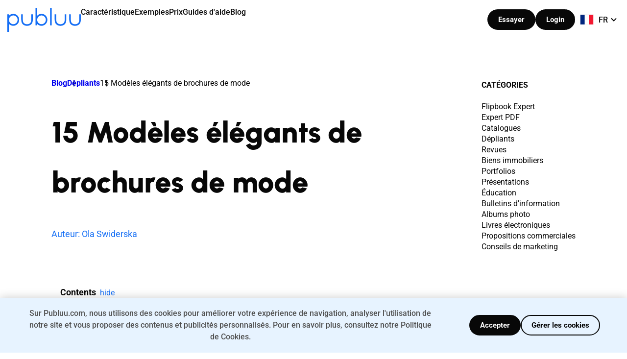

--- FILE ---
content_type: text/html; charset=UTF-8
request_url: https://publuu.com/fr/knowledge-base/modeles-de-brochures-de-mode/
body_size: 22789
content:
<!doctype html> 
<html class="no-js" data-scroll="0" lang="fr-FR"> 
<head><style>img.lazy{min-height:1px}</style><link href="https://d3vpszern3jgjo.cloudfront.net/wp-content/plugins/w3-total-cache/pub/js/lazyload.min.js" as="script">
<meta charset="utf-8">
<script data-cfasync="false">if(navigator.userAgent.match(/MSIE|Internet Explorer/i)||navigator.userAgent.match(/Trident\/7\..*?rv:11/i)){var href=document.location.href;if(!href.match(/[?&]iebrowser/)){if(href.indexOf("?")==-1){if(href.indexOf("#")==-1){document.location.href=href+"?iebrowser=1"}else{document.location.href=href.replace("#","?iebrowser=1#")}}else{if(href.indexOf("#")==-1){document.location.href=href+"&iebrowser=1"}else{document.location.href=href.replace("#","&iebrowser=1#")}}}}</script>
<script data-cfasync="false">class FVMLoader{constructor(e){this.triggerEvents=e,this.eventOptions={passive:!0},this.userEventListener=this.triggerListener.bind(this),this.delayedScripts={normal:[],async:[],defer:[]},this.allJQueries=[]}_addUserInteractionListener(e){this.triggerEvents.forEach(t=>window.addEventListener(t,e.userEventListener,e.eventOptions))}_removeUserInteractionListener(e){this.triggerEvents.forEach(t=>window.removeEventListener(t,e.userEventListener,e.eventOptions))}triggerListener(){this._removeUserInteractionListener(this),"loading"===document.readyState?document.addEventListener("DOMContentLoaded",this._loadEverythingNow.bind(this)):this._loadEverythingNow()}async _loadEverythingNow(){this._runAllDelayedCSS(),this._delayEventListeners(),this._delayJQueryReady(this),this._handleDocumentWrite(),this._registerAllDelayedScripts(),await this._loadScriptsFromList(this.delayedScripts.normal),await this._loadScriptsFromList(this.delayedScripts.defer),await this._loadScriptsFromList(this.delayedScripts.async),await this._triggerDOMContentLoaded(),await this._triggerWindowLoad(),window.dispatchEvent(new Event("wpr-allScriptsLoaded"))}_registerAllDelayedScripts(){document.querySelectorAll("script[type=fvmdelay]").forEach(e=>{e.hasAttribute("src")?e.hasAttribute("async")&&!1!==e.async?this.delayedScripts.async.push(e):e.hasAttribute("defer")&&!1!==e.defer||"module"===e.getAttribute("data-type")?this.delayedScripts.defer.push(e):this.delayedScripts.normal.push(e):this.delayedScripts.normal.push(e)})}_runAllDelayedCSS(){document.querySelectorAll("link[rel=fvmdelay]").forEach(e=>{e.setAttribute("rel","stylesheet")})}async _transformScript(e){return await this._requestAnimFrame(),new Promise(t=>{const n=document.createElement("script");let r;[...e.attributes].forEach(e=>{let t=e.nodeName;"type"!==t&&("data-type"===t&&(t="type",r=e.nodeValue),n.setAttribute(t,e.nodeValue))}),e.hasAttribute("src")?(n.addEventListener("load",t),n.addEventListener("error",t)):(n.text=e.text,t()),e.parentNode.replaceChild(n,e)})}async _loadScriptsFromList(e){const t=e.shift();return t?(await this._transformScript(t),this._loadScriptsFromList(e)):Promise.resolve()}_delayEventListeners(){let e={};function t(t,n){!function(t){function n(n){return e[t].eventsToRewrite.indexOf(n)>=0?"wpr-"+n:n}e[t]||(e[t]={originalFunctions:{add:t.addEventListener,remove:t.removeEventListener},eventsToRewrite:[]},t.addEventListener=function(){arguments[0]=n(arguments[0]),e[t].originalFunctions.add.apply(t,arguments)},t.removeEventListener=function(){arguments[0]=n(arguments[0]),e[t].originalFunctions.remove.apply(t,arguments)})}(t),e[t].eventsToRewrite.push(n)}function n(e,t){let n=e[t];Object.defineProperty(e,t,{get:()=>n||function(){},set(r){e["wpr"+t]=n=r}})}t(document,"DOMContentLoaded"),t(window,"DOMContentLoaded"),t(window,"load"),t(window,"pageshow"),t(document,"readystatechange"),n(document,"onreadystatechange"),n(window,"onload"),n(window,"onpageshow")}_delayJQueryReady(e){let t=window.jQuery;Object.defineProperty(window,"jQuery",{get:()=>t,set(n){if(n&&n.fn&&!e.allJQueries.includes(n)){n.fn.ready=n.fn.init.prototype.ready=function(t){e.domReadyFired?t.bind(document)(n):document.addEventListener("DOMContentLoaded2",()=>t.bind(document)(n))};const t=n.fn.on;n.fn.on=n.fn.init.prototype.on=function(){if(this[0]===window){function e(e){return e.split(" ").map(e=>"load"===e||0===e.indexOf("load.")?"wpr-jquery-load":e).join(" ")}"string"==typeof arguments[0]||arguments[0]instanceof String?arguments[0]=e(arguments[0]):"object"==typeof arguments[0]&&Object.keys(arguments[0]).forEach(t=>{delete Object.assign(arguments[0],{[e(t)]:arguments[0][t]})[t]})}return t.apply(this,arguments),this},e.allJQueries.push(n)}t=n}})}async _triggerDOMContentLoaded(){this.domReadyFired=!0,await this._requestAnimFrame(),document.dispatchEvent(new Event("DOMContentLoaded2")),await this._requestAnimFrame(),window.dispatchEvent(new Event("DOMContentLoaded2")),await this._requestAnimFrame(),document.dispatchEvent(new Event("wpr-readystatechange")),await this._requestAnimFrame(),document.wpronreadystatechange&&document.wpronreadystatechange()}async _triggerWindowLoad(){await this._requestAnimFrame(),window.dispatchEvent(new Event("wpr-load")),await this._requestAnimFrame(),window.wpronload&&window.wpronload(),await this._requestAnimFrame(),this.allJQueries.forEach(e=>e(window).trigger("wpr-jquery-load")),window.dispatchEvent(new Event("wpr-pageshow")),await this._requestAnimFrame(),window.wpronpageshow&&window.wpronpageshow()}_handleDocumentWrite(){const e=new Map;document.write=document.writeln=function(t){const n=document.currentScript,r=document.createRange(),i=n.parentElement;let a=e.get(n);void 0===a&&(a=n.nextSibling,e.set(n,a));const s=document.createDocumentFragment();r.setStart(s,0),s.appendChild(r.createContextualFragment(t)),i.insertBefore(s,a)}}async _requestAnimFrame(){return new Promise(e=>requestAnimationFrame(e))}static run(){const e=new FVMLoader(["keydown","mousemove","touchmove","touchstart","touchend","wheel"]);e._addUserInteractionListener(e)}}FVMLoader.run();</script>
<meta http-equiv="x-ua-compatible" content="ie=edge">
<meta name="viewport" content="width=device-width, initial-scale=1.0, maximum-scale=5.0, user-scalable=yes, viewport-fit=cover" />
<meta name="p:domain_verify" content="38e43276d1b799940f5c4b9eed8795e7" />
<meta property="og:image:alt" content="Publuu Flipbook Maker" />
<script type="application/ld+json">
{
"@context": "https://schema.org",
"@type": "Corporation",
"name": "Publuu",
"description": "Publuu - Online Flipbook Maker - Convert your PDF file into an online flipbook with a realistic page-flip animation. Add interactive elements, share and track how it performs.",
"url": "https://publuu.com",
"sameAs": [
"https://www.facebook.com/publuu/",
"https://www.instagram.com/publuu/",
"https://www.linkedin.com/company/51717908",
"https://www.youtube.com/channel/UCNcTIPwbjHOTICunLZj2Z7w"
],
"logo": "https://d3vpszern3jgjo.cloudfront.net/wp-content/uploads/2021/04/cropped-fffff-1.png",
"image": "https://d3vpszern3jgjo.cloudfront.net/wp-content/themes/setupo-new/public/images/logo-blue.svg",
"contactPoint" : [
{
"@type" : "ContactPoint",
"telephone" : "+ 1-213-3296050",
"contactType" : "support",
"areaServed" : ["US","CA", "GB", "AU"]
}
]
}
</script>
<meta name='robots' content='index, follow, max-image-preview:large, max-snippet:-1, max-video-preview:-1' />
<link rel="alternate" href="https://publuu.com/knowledge-base/fashion-brochure-templates/" hreflang="en" />
<link rel="alternate" href="https://publuu.com/pl/knowledge-base/szablony-broszur-o-modzie/" hreflang="pl" />
<link rel="alternate" href="https://publuu.com/fr/knowledge-base/modeles-de-brochures-de-mode/" hreflang="fr" />
<link rel="alternate" href="https://publuu.com/es/knowledge-base/plantillas-de-folletos-de-moda/" hreflang="es" />
<link rel="alternate" href="https://publuu.com/de/knowledge-base/mode-broschurenvorlagen/" hreflang="de" />
<link rel="alternate" href="https://publuu.com/knowledge-base/fashion-brochure-templates/" hreflang="x-default" /><title>15 Modèles élégants de brochures de mode</title>
<meta name="description" content="Une brochure de mode est une publication qui contient des informations sur un type de vêtement spécifique. Elle est généralement utilisée pour communiquer.." />
<link rel="canonical" href="https://publuu.com/fr/knowledge-base/modeles-de-brochures-de-mode/" />
<meta property="og:locale" content="fr_FR" />
<meta property="og:locale:alternate" content="en_US" />
<meta property="og:locale:alternate" content="pl_PL" />
<meta property="og:locale:alternate" content="es_ES" />
<meta property="og:locale:alternate" content="de_DE" />
<meta property="og:type" content="article" />
<meta property="og:title" content="15 Modèles élégants de brochures de mode" />
<meta property="og:description" content="Une brochure de mode est une publication qui contient des informations sur un type de vêtement spécifique. Elle est généralement utilisée pour communiquer.." />
<meta property="og:url" content="https://publuu.com/fr/knowledge-base/modeles-de-brochures-de-mode/" />
<meta property="og:site_name" content="Publuu" />
<meta property="article:publisher" content="https://www.facebook.com/publuu" />
<meta property="article:published_time" content="2023-01-25T13:01:38+00:00" />
<meta property="article:modified_time" content="2025-11-12T10:47:24+00:00" />
<meta property="og:image" content="https://d3vpszern3jgjo.cloudfront.net/wp-content/uploads/2022/05/Fashion-brochure-.jpeg" />
<meta property="og:image:width" content="1140" />
<meta property="og:image:height" content="674" />
<meta property="og:image:type" content="image/jpeg" />
<meta name="author" content="Ola Swiderska" />
<meta name="twitter:card" content="summary_large_image" />
<meta name="twitter:creator" content="@Publuu1" />
<meta name="twitter:site" content="@Publuu1" />
<meta name="twitter:label1" content="Écrit par" />
<meta name="twitter:data1" content="Ola Swiderska" />
<meta name="twitter:label2" content="Durée de lecture estimée" />
<meta name="twitter:data2" content="11 minutes" />
<script type="application/ld+json" class="yoast-schema-graph">{"@context":"https://schema.org","@graph":[{"@type":"Article","@id":"https://publuu.com/fr/knowledge-base/modeles-de-brochures-de-mode/#article","isPartOf":{"@id":"https://publuu.com/fr/knowledge-base/modeles-de-brochures-de-mode/"},"author":{"name":"Ola Swiderska","@id":"https://publuu.com/fr/#/schema/person/ba3ca7ac5c9162c54e85a72f09d94844"},"headline":"15 Modèles élégants de brochures de mode","datePublished":"2023-01-25T13:01:38+00:00","dateModified":"2025-11-12T10:47:24+00:00","mainEntityOfPage":{"@id":"https://publuu.com/fr/knowledge-base/modeles-de-brochures-de-mode/"},"wordCount":1449,"publisher":{"@id":"https://publuu.com/fr/#organization"},"image":{"@id":"https://publuu.com/fr/knowledge-base/modeles-de-brochures-de-mode/#primaryimage"},"thumbnailUrl":"https://d3vpszern3jgjo.cloudfront.net/wp-content/uploads/2022/05/Fashion-brochure-.jpeg","articleSection":["Dépliants"],"inLanguage":"fr-FR"},{"@type":"WebPage","@id":"https://publuu.com/fr/knowledge-base/modeles-de-brochures-de-mode/","url":"https://publuu.com/fr/knowledge-base/modeles-de-brochures-de-mode/","name":"15 Modèles élégants de brochures de mode","isPartOf":{"@id":"https://publuu.com/fr/#website"},"primaryImageOfPage":{"@id":"https://publuu.com/fr/knowledge-base/modeles-de-brochures-de-mode/#primaryimage"},"image":{"@id":"https://publuu.com/fr/knowledge-base/modeles-de-brochures-de-mode/#primaryimage"},"thumbnailUrl":"https://d3vpszern3jgjo.cloudfront.net/wp-content/uploads/2022/05/Fashion-brochure-.jpeg","datePublished":"2023-01-25T13:01:38+00:00","dateModified":"2025-11-12T10:47:24+00:00","description":"Une brochure de mode est une publication qui contient des informations sur un type de vêtement spécifique. Elle est généralement utilisée pour communiquer..","breadcrumb":{"@id":"https://publuu.com/fr/knowledge-base/modeles-de-brochures-de-mode/#breadcrumb"},"inLanguage":"fr-FR","potentialAction":[{"@type":"ReadAction","target":["https://publuu.com/fr/knowledge-base/modeles-de-brochures-de-mode/"]}]},{"@type":"ImageObject","inLanguage":"fr-FR","@id":"https://publuu.com/fr/knowledge-base/modeles-de-brochures-de-mode/#primaryimage","url":"https://d3vpszern3jgjo.cloudfront.net/wp-content/uploads/2022/05/Fashion-brochure-.jpeg","contentUrl":"https://d3vpszern3jgjo.cloudfront.net/wp-content/uploads/2022/05/Fashion-brochure-.jpeg","width":1140,"height":674,"caption":"elegant fashion brochure templates"},{"@type":"BreadcrumbList","@id":"https://publuu.com/fr/knowledge-base/modeles-de-brochures-de-mode/#breadcrumb","itemListElement":[{"@type":"ListItem","position":1,"name":"Accueil","item":"https://publuu.com/fr/"},{"@type":"ListItem","position":2,"name":"15 Modèles élégants de brochures de mode"}]},{"@type":"WebSite","@id":"https://publuu.com/fr/#website","url":"https://publuu.com/fr/","name":"Publuu","description":"Convert PDFs to digital publications and mobile apps","publisher":{"@id":"https://publuu.com/fr/#organization"},"potentialAction":[{"@type":"SearchAction","target":{"@type":"EntryPoint","urlTemplate":"https://publuu.com/fr/?s={search_term_string}"},"query-input":{"@type":"PropertyValueSpecification","valueRequired":true,"valueName":"search_term_string"}}],"inLanguage":"fr-FR"},{"@type":"Organization","@id":"https://publuu.com/fr/#organization","name":"PUBLUU","url":"https://publuu.com/fr/","logo":{"@type":"ImageObject","inLanguage":"fr-FR","@id":"https://publuu.com/fr/#/schema/logo/image/","url":"https://d3vpszern3jgjo.cloudfront.net/wp-content/uploads/2021/04/cropped-fffff-1.png","contentUrl":"https://d3vpszern3jgjo.cloudfront.net/wp-content/uploads/2021/04/cropped-fffff-1.png","width":512,"height":512,"caption":"PUBLUU"},"image":{"@id":"https://publuu.com/fr/#/schema/logo/image/"},"sameAs":["https://www.facebook.com/publuu","https://x.com/Publuu1","https://www.instagram.com/publuu/","https://www.linkedin.com/company/51717908","https://www.youtube.com/channel/UCNcTIPwbjHOTICunLZj2Z7w"]},{"@type":"Person","@id":"https://publuu.com/fr/#/schema/person/ba3ca7ac5c9162c54e85a72f09d94844","name":"Ola Swiderska","image":{"@type":"ImageObject","inLanguage":"fr-FR","@id":"https://publuu.com/fr/#/schema/person/image/","url":"https://secure.gravatar.com/avatar/56cc19037f51986e5f88aeb6339b23e790a86202b34ad6412612bb0f85adb1a4?s=96&d=mm&r=g","contentUrl":"https://secure.gravatar.com/avatar/56cc19037f51986e5f88aeb6339b23e790a86202b34ad6412612bb0f85adb1a4?s=96&d=mm&r=g","caption":"Ola Swiderska"},"description":"Adepte de l'esthétique et du minimalisme. Elle aime explorer le monde et le voyage est le sens de sa vie. Photographe amateur et passionnée de chiens. Au travail, elle consacre son énergie à la création de contenus qui reflètent son intérêt pour la littérature et le design.","sameAs":["https://publuu.com/knowledge-base/author/ola/","https://www.linkedin.com/in/aleksandra-świderska-b095ab1b4/"],"url":"https://publuu.com/fr/knowledge-base/author/ola/"}]}</script>
<meta name="referrer" content="no-referrer-when-downgrade"> 
<style> /* latin-ext */ @font-face { font-family: 'Roboto'; font-style: normal; font-weight: 300; font-stretch: 100%; font-display: swap; src: url(https://d3vpszern3jgjo.cloudfront.net/wp-content/themes/setupo-new/public/fonts/KFO7CnqEu92Fr1ME7kSn66aGLdTylUAMa3KUBGEe.woff2) format('woff2'); unicode-range: U+0100-02BA, U+02BD-02C5, U+02C7-02CC, U+02CE-02D7, U+02DD-02FF, U+0304, U+0308, U+0329, U+1D00-1DBF, U+1E00-1E9F, U+1EF2-1EFF, U+2020, U+20A0-20AB, U+20AD-20C0, U+2113, U+2C60-2C7F, U+A720-A7FF; } /* latin */ @font-face { font-family: 'Roboto'; font-style: normal; font-weight: 300; font-stretch: 100%; font-display: swap; src: url(https://d3vpszern3jgjo.cloudfront.net/wp-content/themes/setupo-new/public/fonts/KFO7CnqEu92Fr1ME7kSn66aGLdTylUAMa3yUBA.woff2) format('woff2'); unicode-range: U+0000-00FF, U+0131, U+0152-0153, U+02BB-02BC, U+02C6, U+02DA, U+02DC, U+0304, U+0308, U+0329, U+2000-206F, U+20AC, U+2122, U+2191, U+2193, U+2212, U+2215, U+FEFF, U+FFFD; } /* latin-ext */ @font-face { font-family: 'Roboto'; font-style: normal; font-weight: 400; font-stretch: 100%; font-display: swap; src: url(https://d3vpszern3jgjo.cloudfront.net/wp-content/themes/setupo-new/public/fonts/KFO7CnqEu92Fr1ME7kSn66aGLdTylUAMa3KUBGEe.woff2) format('woff2'); unicode-range: U+0100-02BA, U+02BD-02C5, U+02C7-02CC, U+02CE-02D7, U+02DD-02FF, U+0304, U+0308, U+0329, U+1D00-1DBF, U+1E00-1E9F, U+1EF2-1EFF, U+2020, U+20A0-20AB, U+20AD-20C0, U+2113, U+2C60-2C7F, U+A720-A7FF; } /* latin */ @font-face { font-family: 'Roboto'; font-style: normal; font-weight: 400; font-stretch: 100%; font-display: swap; src: url(https://d3vpszern3jgjo.cloudfront.net/wp-content/themes/setupo-new/public/fonts/KFO7CnqEu92Fr1ME7kSn66aGLdTylUAMa3yUBA.woff2) format('woff2'); unicode-range: U+0000-00FF, U+0131, U+0152-0153, U+02BB-02BC, U+02C6, U+02DA, U+02DC, U+0304, U+0308, U+0329, U+2000-206F, U+20AC, U+2122, U+2191, U+2193, U+2212, U+2215, U+FEFF, U+FFFD; } /* latin-ext */ @font-face { font-family: 'Roboto'; font-style: normal; font-weight: 500; font-stretch: 100%; font-display: swap; src: url(https://d3vpszern3jgjo.cloudfront.net/wp-content/themes/setupo-new/public/fonts/KFO7CnqEu92Fr1ME7kSn66aGLdTylUAMa3KUBGEe.woff2) format('woff2'); unicode-range: U+0100-02BA, U+02BD-02C5, U+02C7-02CC, U+02CE-02D7, U+02DD-02FF, U+0304, U+0308, U+0329, U+1D00-1DBF, U+1E00-1E9F, U+1EF2-1EFF, U+2020, U+20A0-20AB, U+20AD-20C0, U+2113, U+2C60-2C7F, U+A720-A7FF; } /* latin */ @font-face { font-family: 'Roboto'; font-style: normal; font-weight: 500; font-stretch: 100%; font-display: swap; src: url(https://d3vpszern3jgjo.cloudfront.net/wp-content/themes/setupo-new/public/fonts/KFO7CnqEu92Fr1ME7kSn66aGLdTylUAMa3yUBA.woff2) format('woff2'); unicode-range: U+0000-00FF, U+0131, U+0152-0153, U+02BB-02BC, U+02C6, U+02DA, U+02DC, U+0304, U+0308, U+0329, U+2000-206F, U+20AC, U+2122, U+2191, U+2193, U+2212, U+2215, U+FEFF, U+FFFD; } /* latin-ext */ @font-face { font-family: 'Roboto'; font-style: normal; font-weight: 700; font-stretch: 100%; font-display: swap; src: url(https://d3vpszern3jgjo.cloudfront.net/wp-content/themes/setupo-new/public/fonts/KFO7CnqEu92Fr1ME7kSn66aGLdTylUAMa3KUBGEe.woff2) format('woff2'); unicode-range: U+0100-02BA, U+02BD-02C5, U+02C7-02CC, U+02CE-02D7, U+02DD-02FF, U+0304, U+0308, U+0329, U+1D00-1DBF, U+1E00-1E9F, U+1EF2-1EFF, U+2020, U+20A0-20AB, U+20AD-20C0, U+2113, U+2C60-2C7F, U+A720-A7FF; } /* latin */ @font-face { font-family: 'Roboto'; font-style: normal; font-weight: 700; font-stretch: 100%; font-display: swap; src: url(https://d3vpszern3jgjo.cloudfront.net/wp-content/themes/setupo-new/public/fonts/KFO7CnqEu92Fr1ME7kSn66aGLdTylUAMa3yUBA.woff2) format('woff2'); unicode-range: U+0000-00FF, U+0131, U+0152-0153, U+02BB-02BC, U+02C6, U+02DA, U+02DC, U+0304, U+0308, U+0329, U+2000-206F, U+20AC, U+2122, U+2191, U+2193, U+2212, U+2215, U+FEFF, U+FFFD; } /* latin-ext */ @font-face { font-family: 'Roboto'; font-style: normal; font-weight: 900; font-stretch: 100%; font-display: swap; src: url(https://d3vpszern3jgjo.cloudfront.net/wp-content/themes/setupo-new/public/fonts/KFO7CnqEu92Fr1ME7kSn66aGLdTylUAMa3KUBGEe.woff2) format('woff2'); unicode-range: U+0100-02BA, U+02BD-02C5, U+02C7-02CC, U+02CE-02D7, U+02DD-02FF, U+0304, U+0308, U+0329, U+1D00-1DBF, U+1E00-1E9F, U+1EF2-1EFF, U+2020, U+20A0-20AB, U+20AD-20C0, U+2113, U+2C60-2C7F, U+A720-A7FF; } /* latin */ @font-face { font-family: 'Roboto'; font-style: normal; font-weight: 900; font-stretch: 100%; font-display: swap; src: url(https://d3vpszern3jgjo.cloudfront.net/wp-content/themes/setupo-new/public/fonts/KFO7CnqEu92Fr1ME7kSn66aGLdTylUAMa3yUBA.woff2) format('woff2'); unicode-range: U+0000-00FF, U+0131, U+0152-0153, U+02BB-02BC, U+02C6, U+02DA, U+02DC, U+0304, U+0308, U+0329, U+2000-206F, U+20AC, U+2122, U+2191, U+2193, U+2212, U+2215, U+FEFF, U+FFFD; } /* latin-ext */ @font-face { font-family: 'Urbanist'; font-style: normal; font-weight: 300 900; font-display: swap; src: url(https://d3vpszern3jgjo.cloudfront.net/wp-content/themes/setupo-new/public/fonts/L0x-DF02iFML4hGCyMqrbS10ig.woff2) format('woff2'); unicode-range: U+0100-02BA, U+02BD-02C5, U+02C7-02CC, U+02CE-02D7, U+02DD-02FF, U+0304, U+0308, U+0329, U+1D00-1DBF, U+1E00-1E9F, U+1EF2-1EFF, U+2020, U+20A0-20AB, U+20AD-20C0, U+2113, U+2C60-2C7F, U+A720-A7FF; } /* latin */ @font-face { font-family: 'Urbanist'; font-style: normal; font-weight: 300 900; font-display: swap; src: url(https://d3vpszern3jgjo.cloudfront.net/wp-content/themes/setupo-new/public/fonts/L0x-DF02iFML4hGCyMqlbS0.woff2) format('woff2'); unicode-range: U+0000-00FF, U+0131, U+0152-0153, U+02BB-02BC, U+02C6, U+02DA, U+02DC, U+0304, U+0308, U+0329, U+2000-206F, U+20AC, U+2122, U+2191, U+2193, U+2212, U+2215, U+FEFF, U+FFFD; } </style> 
<script>
window.dataLayer = window.dataLayer || [];
function gtag(){dataLayer.push(arguments);}
gtag('consent', 'default', {
'ad_storage': 'denied',
'ad_user_data': 'denied',
'ad_personalization': 'denied',
'analytics_storage': 'granted'
});
</script>
<script async src="https://www.googletagmanager.com/gtag/js?id=G-8FEZZE9X7M"></script>
<script>
window.dataLayer = window.dataLayer || [];
function gtag(){dataLayer.push(arguments);}
gtag('js', new Date());
gtag('config', 'G-8FEZZE9X7M');
</script>
<script>
function createCookie(name, value, days) {
let expires = "";
if (days) {
const date = new Date();
const dayMs = 24 * 60 * 60 * 1000;
date.setTime(date.getTime() + (days * dayMs));
expires = "; expires=" + date.toGMTString();
}
document.cookie = name + "=" + value + expires + "; domain=.publuu.com; path=/";
}
function getCookie1(name) {
const value = `; ${document.cookie}`;
const parts = value.split(`; ${name}=`);
if (parts.length === 2) return parts.pop().split(';').shift();
}
if (!getCookie1("first-page")){
console.log("create cookies..");
createCookie("first-page", window.location.href, 30);
createCookie("first-page-date", new Date().toISOString(), 30);
}
const u = new URL(window.location.href);
const p = u.searchParams;
const hasParam = p.has("gclid") || p.has("gad_source") || p.has("gad_campaignid");
if (hasParam && !getCookie1("first-gads-url")) {
console.log("create cookies..");
createCookie("first-gads-url", window.location.href, 30);
createCookie("first-gads-date", new Date().toISOString(), 30);
}
</script>
<script>
(() => {
const parseCookies = () => {
const cookies = document.cookie.split('; ');
const cookieObject = {};
cookies.forEach(cookie => {
const [name, value] = cookie.split('=');
cookieObject[decodeURIComponent(name)] = decodeURIComponent(value || '');
});
return cookieObject;
};
const getCookie = (key) => {
if (!document.cookie || !document.cookie.includes(key)) return null;
const parsedCookies = parseCookies();
if (!parsedCookies.hasOwnProperty(key)) return null;
return parsedCookies[key];
};
const cmsLoggedIn = getCookie('pub-cms_logged_in');
window.isCmsLoggedIn = !!cmsLoggedIn && cmsLoggedIn == '1';
const isAuthPage = [
'/login/', 
'/register/', 
'/registeralt/',
'/demo-register/',
'demo-registrierung',
'registro-de-demostracion',
'inscription-a-la-demo',
'rejestracja-demo',
'demo-registreerimine',
'registrazione-demo'
].some(path => document.location.pathname.includes(path));
if (window.isCmsLoggedIn && isAuthPage) {
window.location.href = ['https://publuu.com/account/cms/authorize/', window.location.search].filter(Boolean).join('');
return;
}
})();
</script>
<style id='wp-img-auto-sizes-contain-inline-css' type='text/css'> img:is([sizes=auto i],[sizes^="auto," i]){contain-intrinsic-size:3000px 1500px} /*# sourceURL=wp-img-auto-sizes-contain-inline-css */ </style> 
<link rel='stylesheet' id='categories-images-styles-css' href='https://d3vpszern3jgjo.cloudfront.net/wp-content/plugins/categories-images/assets/css/zci-styles.css?ver=3.3.1' type='text/css' media='all' /> 
<link rel='stylesheet' id='publuu-general-css' href='https://d3vpszern3jgjo.cloudfront.net/wp-content/themes/setupo-new/public/css/new-theme/general.css?ver=2026.01.21.02' type='text/css' media='all' /> 
<link rel='stylesheet' id='publuu-common-css' href='https://d3vpszern3jgjo.cloudfront.net/wp-content/themes/setupo-new/public/css/new-theme/common.min.css?ver=2026.01.21.02' type='text/css' media='all' /> 
<link rel='stylesheet' id='blog-css' href='https://d3vpszern3jgjo.cloudfront.net/wp-content/themes/setupo-new/public/css/new-theme/pages/blog/bundle.css?ver=2026.01.21.02' type='text/css' media='all' /> 
<link rel="icon" href="https://d3vpszern3jgjo.cloudfront.net/wp-content/uploads/2021/04/cropped-fffff-240x240.png" sizes="192x192" /> 
<style> img:is([sizes="auto" i], [sizes^="auto," i]) { contain-intrinsic-size: auto none; } </style> 
<script>
document.addEventListener('DOMContentLoaded', function () {
if (window.isCmsLoggedIn) {
const headerWrapper = document.querySelector('.header__wrapper');
if (headerWrapper) {
headerWrapper.classList.add('logged-in');
}
}
});
</script>
<style> html { scroll-behavior: smooth; } .header__logo { z-index: 100; } .with--search-bar .header__menu__item--dropdown { pointer-events: none; } @media(min-width: 1201px) { .header__control__icon--search.focused { display: none !important; } } </style> 
<link rel='stylesheet' id='lwptoc-main-css' href='https://d3vpszern3jgjo.cloudfront.net/wp-content/plugins/luckywp-table-of-contents/front/assets/main.min.css?ver=2.1.14' type='text/css' media='all' /> 
</head>
<body class="wp-singular post-template-default single single-post postid-24621 single-format-standard wp-custom-logo wp-theme-setupo-new setupo"> <main class="main"> <header class="header header--new header--white"> <div class="mobile-search-overlay"></div> <div class="header__top"> <div class="container"> <div class="header__wrapper"> <div class="header__content"> <div class="header__control__box--search desktop" hidden> <div class="icon--close hidden"> <img class="skip-lazy" src="https://d3vpszern3jgjo.cloudfront.net/wp-content/themes/setupo-new/public/assets/icons/close-icon.svg" width="14" height="14" alt="Close" /> </div> <div class="header__control__icon--search" style="display: none;"> <img class="skip-lazy icon-search-white" src="https://d3vpszern3jgjo.cloudfront.net/wp-content/themes/setupo-new/public/assets/icons/search-loop-white.svg" width="21" height="21" alt="Search" /> <img class="skip-lazy icon-search-black" src="https://d3vpszern3jgjo.cloudfront.net/wp-content/themes/setupo-new/public/assets/icons/search-loop.svg" width="21" height="21" alt="Search" /> <img class="skip-lazy icon-new" src="https://d3vpszern3jgjo.cloudfront.net/wp-content/themes/setupo-new/public/assets/icons/search-loop.svg" width="21" height="21" alt="Search" /> </div> <input type="text" class="search-box-input" autocomplete="off" placeholder="Recherche" id="search-box-input" /> <div class="header__control__icon--search opened"> <img class="skip-lazy" src="https://d3vpszern3jgjo.cloudfront.net/wp-content/themes/setupo-new/public/assets/icons/search-loop.svg" width="21" height="21" alt="Search"> </div> </div> <a href="https://publuu.com/fr/" class="header__logo" title="Publuu"> <svg width="150" height="49" viewbox="0 0 150 49" fill="none" xmlns="http://www.w3.org/2000/svg"> <title>Publuu</title> <desc>publuu logo</desc> <g clip-path="url(#clip0_21_13)"> <path d="M12.0975 12.2266C8.73065 12.2266 5.54954 13.6636 3.25077 16.1371V13.1924H0V49.0001H3.25077V32.7453C5.54954 35.2189 8.73065 36.6559 12.0975 36.6559C18.7384 36.6559 24.1486 31.1669 24.1486 24.4294C24.1486 17.6919 18.7384 12.2266 12.0975 12.2266ZM20.9211 24.453C20.9211 29.3766 16.9737 33.3814 12.1207 33.3814C7.2678 33.3814 3.32043 29.3766 3.32043 24.453C3.32043 19.5294 7.2678 15.5246 12.1207 15.5246C16.9737 15.5246 20.9211 19.5294 20.9211 24.453Z" fill="#fff"/> <path d="M69.6825 12.2264C66.3156 12.2264 63.1345 13.6635 60.8357 16.137V0H57.585V35.8077H60.8357V32.7452C63.1345 35.2188 66.3156 36.6558 69.6825 36.6558C76.3234 36.6558 81.7336 31.1668 81.7336 24.4293C81.7336 17.6918 76.3234 12.2264 69.6825 12.2264ZM78.506 24.4529C78.506 29.3764 74.5586 33.3813 69.7057 33.3813C64.8528 33.3813 60.9054 29.3764 60.9054 24.4529C60.9054 19.5293 64.8528 15.5245 69.7057 15.5245C74.5586 15.5245 78.506 19.5293 78.506 24.4529Z" fill="#fff"/> <path d="M90.5574 0H87.3066V35.8077H90.5574V0Z" fill="#fff"/> <path d="M146.749 13.1924V23.3457C146.749 27.2799 146.192 29.4943 144.822 30.9313C142.825 33.0044 140.155 33.452 138.251 33.452C136.3 33.452 133.56 33.0044 131.61 30.9313C130.194 29.4236 129.567 27.1385 129.567 23.3457V13.1924H126.316V23.3457C126.316 28.1044 127.198 31.0491 129.242 33.2164C131.424 35.5251 134.536 36.7265 138.228 36.7265H138.297C141.92 36.703 144.985 35.478 147.144 33.2164C149.652 30.578 149.977 26.7381 149.977 23.3457V13.1924H146.749Z" fill="#fff"/> <path d="M117.028 23.3457C117.028 27.2799 116.47 29.4943 115.1 30.9313C113.104 33.0044 110.433 33.452 108.529 33.452C106.579 33.452 103.839 33.0044 101.888 30.9313C100.472 29.4236 99.845 27.1385 99.845 23.3457V13.1924H96.5942V23.3457C96.5942 28.1044 97.4766 31.0491 99.5199 33.2164C101.703 35.5251 104.814 36.7265 108.506 36.7265H108.576C112.198 36.703 115.263 35.478 117.422 33.2164C119.93 30.578 120.255 26.7381 120.255 23.3457V13.1924H117.004V23.3457H117.028Z" fill="#fff"/> <path d="M48.7616 23.3457C48.7616 27.2799 48.2043 29.4943 46.8343 30.9313C44.8374 33.0044 42.1671 33.452 40.2631 33.452C38.3126 33.452 35.5727 33.0044 33.6222 30.9313C32.2058 29.4236 31.5789 27.1385 31.5789 23.3457V13.1924H28.3281V23.3457C28.3281 28.1044 29.2105 31.0491 31.2538 33.2164C33.4365 35.5251 36.5479 36.7265 40.2399 36.7265H40.3096C43.9318 36.703 46.9969 35.478 49.1563 33.2164C51.664 30.578 51.9891 26.7381 51.9891 23.3457V13.1924H48.7383V23.3457H48.7616Z" fill="#fff"/> </g> <defs> <clippath id="clip0_21_13"> <rect width="150" height="49" fill="white"/> </clippath> </defs> </svg> </a> <div class="header__button__and__search"> <div class="header__control__box--search mobile"> <img hidden =1 class="skip-lazy icon-search-black-variant" src="https://d3vpszern3jgjo.cloudfront.net/wp-content/themes/setupo-new/public/assets/icons/search_loop_mobile.svg" width="26" height="26" alt="Search" /> <div hidden class="icon--close hidden"> <img class="skip-lazy" src="https://d3vpszern3jgjo.cloudfront.net/wp-content/themes/setupo-new/public/assets/icons/icon_close_mobile.svg" width="21" height="21" alt="Close" /> </div> <div hidden class="header__control__icon--search" style="display: none;"> <img class="skip-lazy icon-search-white" src="https://d3vpszern3jgjo.cloudfront.net/wp-content/themes/setupo-new/public/assets/icons/search-loop-white.svg" width="21" height="21" alt="Search" /> <img class="skip-lazy icon-new" src="https://d3vpszern3jgjo.cloudfront.net/wp-content/themes/setupo-new/public/assets/icons/search_loop_mobile.svg" width="26" height="26" alt="Search" /> </div> <input hidden type="text" class="search-box-input" autocomplete="off" placeholder="Recherche" id="search-box-input" /> <button type="button" class="btn--mobile-nav" aria-label="Open menu" aria-controls="menu"> <svg width="32" height="32" viewbox="0 0 32 32" fill="none" xmlns="http://www.w3.org/2000/svg"> <path d="M4 8H28V10.6667H4V8ZM4 14.6667H28V17.3333H4V14.6667ZM4 21.3333H28V24H4V21.3333Z" fill="#fff"/> </svg> </button> </div> </div> <div class="header__nav"> <nav style="width: 100%;"> <ul class="header__menu" role="menu" id="menu"> <li class="header__menu__item header__menu__item--dropdown" tabindex="0" role="menuitem"> <button class="header__menu__button" type="button"> <span class="header__menu__item__text">Caractéristique</span> <div class="header__menu__item__icon"> <svg width="24" height="25" viewbox="0 0 24 25" fill="none" xmlns="http://www.w3.org/2000/svg"> <path d="M7.42 9.08984L12 13.6698L16.59 9.08984L18 10.4998L12 16.4998L6 10.4998L7.42 9.08984Z" fill="#fff"/> </svg> </div> </button> <div class="header__dropdown"> <div class="header__dropdown__wrapper"> <ul class="header__dropdown__list__wrapper" role="menu"> <li class="header__dropdown__item"> <a href="https://publuu.com/fr/custom-flipbook/" role="menuitem"> <img class="header__dropdown__item__icon lazy" src="data:image/svg+xml,%3Csvg%20xmlns='http://www.w3.org/2000/svg'%20viewBox='0%200%201%201'%3E%3C/svg%3E" data-src="https://d3vpszern3jgjo.cloudfront.net/wp-content/themes/setupo-new/public/assets/header-icons/custom_branding_icon.svg" alt="Marquage personnalisé" /> Marquage personnalisé </a> </li> <li class="header__dropdown__item"> <a href="https://publuu.com/fr/interactive-pdf/" role="menuitem"> <img class="header__dropdown__item__icon lazy" src="data:image/svg+xml,%3Csvg%20xmlns='http://www.w3.org/2000/svg'%20viewBox='0%200%201%201'%3E%3C/svg%3E" data-src="https://d3vpszern3jgjo.cloudfront.net/wp-content/themes/setupo-new/public/assets/header-icons/interactive_elements_icon.svg" alt="Éléments interactifs"/> Éléments interactifs </a> </li> <li class="header__dropdown__item"> <a href="https://publuu.com/fr/share-pdf-documents-online/" role="menuitem"> <img class="header__dropdown__item__icon lazy" src="data:image/svg+xml,%3Csvg%20xmlns='http://www.w3.org/2000/svg'%20viewBox='0%200%201%201'%3E%3C/svg%3E" data-src="https://d3vpszern3jgjo.cloudfront.net/wp-content/themes/setupo-new/public/assets/header-icons/sharing_options_icon.svg" alt="Options de partage" /> Options de partage </a> </li> <li class="header__dropdown__item"> <a href="https://publuu.com/fr/embed-pdf/" role="menuitem"> <img class="header__dropdown__item__icon lazy" src="data:image/svg+xml,%3Csvg%20xmlns='http://www.w3.org/2000/svg'%20viewBox='0%200%201%201'%3E%3C/svg%3E" data-src="https://d3vpszern3jgjo.cloudfront.net/wp-content/themes/setupo-new/public/assets/header-icons/website_embedding_icon.svg" alt="Intégration dans un site web" /> Intégration dans un site web </a> </li> <li class="header__dropdown__item"> <a href="https://publuu.com/fr/protect-pdf/" role="menuitem"> <img class="header__dropdown__item__icon lazy" src="data:image/svg+xml,%3Csvg%20xmlns='http://www.w3.org/2000/svg'%20viewBox='0%200%201%201'%3E%3C/svg%3E" data-src="https://d3vpszern3jgjo.cloudfront.net/wp-content/themes/setupo-new/public/assets/header-icons/document_protection_icon.svg" alt="Protection des documents" /> Protection des documents </a> </li> <li class="header__dropdown__item"> <a href="https://publuu.com/fr/pdf-tracking/" role="menuitem"> <img class="header__dropdown__item__icon lazy" src="data:image/svg+xml,%3Csvg%20xmlns='http://www.w3.org/2000/svg'%20viewBox='0%200%201%201'%3E%3C/svg%3E" data-src="https://d3vpszern3jgjo.cloudfront.net/wp-content/themes/setupo-new/public/assets/header-icons/reader_analytics_icon.svg" alt="Analyse des lecteurs" /> Analyse des lecteurs </a> </li> <li class="header__dropdown__item"> <a href="https://publuu.com/fr/lead-capture-form/" role="menuitem"> <img class="header__dropdown__item__icon lazy" src="data:image/svg+xml,%3Csvg%20xmlns='http://www.w3.org/2000/svg'%20viewBox='0%200%201%201'%3E%3C/svg%3E" data-src="https://d3vpszern3jgjo.cloudfront.net/wp-content/themes/setupo-new/public/assets/header-icons/lead_generation_icon.svg" alt="Génération de leads" /> Génération de leads </a> </li> <li class="header__dropdown__item"> <a href="https://publuu.com/fr/notifications-par-courrier-electronique-en-temps-reel/" role="menuitem"> <img class="header__dropdown__item__icon lazy" src="data:image/svg+xml,%3Csvg%20xmlns='http://www.w3.org/2000/svg'%20viewBox='0%200%201%201'%3E%3C/svg%3E" data-src="https://d3vpszern3jgjo.cloudfront.net/wp-content/themes/setupo-new/public/assets/header-icons/e-mail_notifications_icon.svg" alt="Notifications par e-mail" /> Notifications par e-mail </a> </li> <li class="header__dropdown__item"> <a href="https://publuu.com/fr/tourner-la-page/" role="menuitem"> <img class="header__dropdown__item__icon lazy" src="data:image/svg+xml,%3Csvg%20xmlns='http://www.w3.org/2000/svg'%20viewBox='0%200%201%201'%3E%3C/svg%3E" data-src="https://d3vpszern3jgjo.cloudfront.net/wp-content/themes/setupo-new/public/assets/header-icons/page_flip_effect_icon.svg" alt="Effet de retournement de page" /> Effet de retournement de page </a> </li> </ul> <div class="header__dropdown__separator"></div> <div class="header__dropdown__bottom_item"> <div class="header__dropdown__item"> <a href="https://publuu.com/fr/bibliotheque-virtuelle/"> <picture> <source media="(max-width: 1200px)" data-srcset="/wp-content/themes/setupo-new/public/assets/header-icons/virtual_bookshelf_icon_mobile.svg"> <img class="header__dropdown__bottom__item__icon lazy" src="data:image/svg+xml,%3Csvg%20xmlns='http://www.w3.org/2000/svg'%20viewBox='0%200%201%201'%3E%3C/svg%3E" data-src="https://d3vpszern3jgjo.cloudfront.net/wp-content/themes/setupo-new/public/assets/header-icons/virtual_bookshelf_icon.svg" alt="Bibliothèque Virtuelle" /> </picture> Bibliothèque Virtuelle </a> </div> <div class="header__dropdown__item"> <a href="https://publuu.com/fr/mobile-flipbook-application/"> <picture> <source media="(max-width: 1200px)" data-srcset="/wp-content/themes/setupo-new/public/assets/header-icons/flipbook_app_icon_mobile.svg"> <img class="header__dropdown__bottom__item__icon lazy" src="data:image/svg+xml,%3Csvg%20xmlns='http://www.w3.org/2000/svg'%20viewBox='0%200%201%201'%3E%3C/svg%3E" data-src="https://d3vpszern3jgjo.cloudfront.net/wp-content/themes/setupo-new/public/assets/header-icons/flipbook_app_icon.svg" alt="Application mobile" /> </picture> Application mobile </a> </div> </div> </div> </div> </li> <li class="header__menu__item"> <a href="https://publuu.com/fr/exemples-de-flipbooks/" role="menuitem"> <span class="header__menu__item__text">Exemples</span> <div class="header__menu__item__icon"> <svg width="24" height="25" viewbox="0 0 24 25" fill="none" xmlns="http://www.w3.org/2000/svg"> <path d="M8.58984 17.08L13.1698 12.5L8.58984 7.91L9.99984 6.5L15.9998 12.5L9.99984 18.5L8.58984 17.08Z" fill="#fff"/> </svg> </div> </a> </li> <li class="header__menu__item"> <a href="https://publuu.com/fr/prix/" role="menuitem"> <span class="header__menu__item__text">Prix</span> <div class="header__menu__item__icon"> <svg width="24" height="25" viewbox="0 0 24 25" fill="none" xmlns="http://www.w3.org/2000/svg"> <path d="M8.58984 17.08L13.1698 12.5L8.58984 7.91L9.99984 6.5L15.9998 12.5L9.99984 18.5L8.58984 17.08Z" fill="#fff"/> </svg> </div> </a> </li> <li class="header__menu__item"> <a href="https://publuu.com/fr/guide-daide/" role="menuitem"> <span class="header__menu__item__text">Guides d'aide</span> <div class="header__menu__item__icon"> <svg width="24" height="25" viewbox="0 0 24 25" fill="none" xmlns="http://www.w3.org/2000/svg"> <path d="M8.58984 17.08L13.1698 12.5L8.58984 7.91L9.99984 6.5L15.9998 12.5L9.99984 18.5L8.58984 17.08Z" fill="#fff"/> </svg> </div> </a> </li> <li class="header__menu__item"> <a href="https://publuu.com/fr/knowledge-base/" role="menuitem"> <span class="header__menu__item__text">Blog</span> <div class="header__menu__item__icon"> <svg width="24" height="25" viewbox="0 0 24 25" fill="none" xmlns="http://www.w3.org/2000/svg"> <path d="M8.58984 17.08L13.1698 12.5L8.58984 7.91L9.99984 6.5L15.9998 12.5L9.99984 18.5L8.58984 17.08Z" fill="#fff"/> </svg> </div> </a> </li> </ul> </nav> <div class="header__controls"> <div class="header__controls__links"> <a href="#" class="btn header__control__btn header__control__btn--account" rel="nofollow noopener noreferrer" hidden>Compte</a> <a href="https://publuu.com/fr/register/" class="btn header__control__btn header__control__btn--register" hidden>Essayer</a> <a href="https://publuu.com/fr/login/" class="btn header__control__btn header__control__btn--login" hidden>Login</a> </div> <div class="header__lang"> <div class="header__lang__toggle"> <div class="header__lang__image"> <svg xmlns="http://www.w3.org/2000/svg" width="34" height="26" viewbox="0 0 34 26" fill="none"><rect x="0.5" y="0.5" width="33" height="25" stroke="#F2F2F2"/><path fill-rule="evenodd" clip-rule="evenodd" d="M1 1H33V25H1V1Z" fill="white"/><path fill-rule="evenodd" clip-rule="evenodd" d="M1 1H11.665V25H1V1Z" fill="#00267F"/><path fill-rule="evenodd" clip-rule="evenodd" d="M22.335 1H33V25H22.335V1Z" fill="#F31830"/></svg> </div> <span class="header__lang__text">FR</span> <div class="header__lang__icon"> <svg width="24" height="25" viewbox="0 0 24 25" fill="none" xmlns="http://www.w3.org/2000/svg"> <path d="M7.42 9.08984L12 13.6698L16.59 9.08984L18 10.4998L12 16.4998L6 10.4998L7.42 9.08984Z" fill="#fff"/> </svg> </div> </div> <div class="header__lang__dropdown__wrapper"> <div class="header__lang__dropdown"> <ul class="header__lang__dropdown__list"> <li class="header__lang__dropdown__item lang-item lang-item-28 lang-item-en lang-item-first" data-locale="en-US"> <a lang="en-US" hreflang="en-US" href="https://publuu.com/knowledge-base/fashion-brochure-templates/" class="header__lang__dropdown__link"> <span>English</span> <div class="header__lang__dropdown__flag"> <svg xmlns="http://www.w3.org/2000/svg" width="34" height="24" viewbox="0 0 34 24" fill="none"><rect x="0.5" y="0.5" width="33" height="23" stroke="#F2F2F2"/><path d="M1 1H33V23H1V1Z" fill="white"/><path d="M1 1H33V2.69181H1V1ZM1 4.38363H33V6.07544H1V4.38363ZM1 7.76725H33V9.45906H1V7.76725ZM1 11.1509H33V12.8427H1V11.1509ZM1 14.5409H33V16.2327H1V14.5409ZM1 17.9246H33V19.6164H1V17.9246ZM1 21.3082H33V23H1V21.3082Z" fill="#D80027"/><path d="M1 1H17V12.8427H1V1Z" fill="#2E52B2"/><path d="M3.98168 9.93509L3.73216 9.1117L3.4577 9.93509H2.63431L3.30175 10.4304L3.05224 11.2538L3.73216 10.7456L4.39337 11.2538L4.13762 10.4304L4.81754 9.93509H3.98168ZM7.49357 9.93509L7.23782 9.1117L6.97583 9.93509H6.15244L6.81988 10.4304L6.57037 11.2538L7.23782 10.7456L7.9115 11.2538L7.66199 10.4304L8.32943 9.93509H7.49357ZM11.0179 9.93509L10.7497 9.1117L10.5002 9.93509H9.65809L10.3442 10.4304L10.0823 11.2538L10.7497 10.7456L11.4359 11.2538L11.1739 10.4304L11.8413 9.93509H11.0179ZM14.5236 9.93509L14.2741 9.1117L14.0121 9.93509H13.1825L13.8561 10.4304L13.6066 11.2538L14.2741 10.7456L14.9478 11.2538L14.6795 10.4304L15.3657 9.93509H14.5236ZM7.23782 5.84386L6.97583 6.66725H6.15244L6.81988 7.17544L6.57037 7.98596L7.23782 7.48421L7.9115 7.98596L7.66199 7.17544L8.32943 6.66725H7.49357L7.23782 5.84386ZM3.73216 5.84386L3.4577 6.66725H2.63431L3.30175 7.17544L3.05224 7.98596L3.73216 7.48421L4.39337 7.98596L4.13762 7.17544L4.81754 6.66725H3.98168L3.73216 5.84386ZM10.7497 5.84386L10.5002 6.66725H9.65809L10.3442 7.17544L10.0823 7.98596L10.7497 7.48421L11.4359 7.98596L11.1739 7.17544L11.8413 6.66725H11.0179L10.7497 5.84386ZM14.2741 5.84386L14.0121 6.66725H13.1825L13.8561 7.17544L13.6066 7.98596L14.2741 7.48421L14.9478 7.98596L14.6795 7.17544L15.3657 6.66725H14.5236L14.2741 5.84386ZM3.73216 2.58889L3.4577 3.39942H2.63431L3.30175 3.9076L3.05224 4.72456L3.73216 4.21637L4.39337 4.72456L4.13762 3.9076L4.81754 3.39942H3.98168L3.73216 2.58889ZM7.23782 2.58889L6.97583 3.39942H6.15244L6.81988 3.9076L6.57037 4.72456L7.23782 4.21637L7.9115 4.72456L7.66199 3.9076L8.32943 3.39942H7.49357L7.23782 2.58889ZM10.7497 2.58889L10.5002 3.39942H9.65809L10.3442 3.9076L10.0823 4.72456L10.7497 4.21637L11.4359 4.72456L11.1739 3.9076L11.8413 3.39942H11.0179L10.7497 2.58889ZM14.2741 2.58889L14.0121 3.39942H13.1825L13.8561 3.9076L13.6066 4.72456L14.2741 4.21637L14.9478 4.72456L14.6795 3.9076L15.3657 3.39942H14.5236L14.2741 2.58889Z" fill="white"/></svg> </div> </a> </li> <li class="header__lang__dropdown__item lang-item lang-item-723 lang-item-de" data-locale="de-DE"> <a lang="de-DE" hreflang="de-DE" href="https://publuu.com/de/knowledge-base/mode-broschurenvorlagen/" class="header__lang__dropdown__link"> <span>Deutsch</span> <div class="header__lang__dropdown__flag"> <svg xmlns="http://www.w3.org/2000/svg" width="34" height="26" viewbox="0 0 34 26" fill="none"> <rect x="0.5" y="0.5" width="33" height="25" stroke="#F2F2F2"/><path d="M1 1H33V9H1V1Z" fill="black"/><path d="M1 9H33V17H1V9Z" fill="#DD0000"/><path d="M1 17H33V25H1V17Z" fill="#FFCE00"/></svg> </div> </a> </li> <li class="header__lang__dropdown__item lang-item lang-item-146 lang-item-es" data-locale="es-ES"> <a lang="es-ES" hreflang="es-ES" href="https://publuu.com/es/knowledge-base/plantillas-de-folletos-de-moda/" class="header__lang__dropdown__link"> <span>Español</span> <div class="header__lang__dropdown__flag"> <svg xmlns="http://www.w3.org/2000/svg" width="34" height="26" viewbox="0 0 34 26" fill="none"><rect x="0.5" y="0.5" width="33" height="25" fill="#AA151B"/><rect x="0.5" y="0.5" width="33" height="25" stroke="#F2F2F2"/><path d="M1 7H33V19H1V7Z" fill="#F1BF00"/></svg> </div> </a> </li> <li class="header__lang__dropdown__item lang-item lang-item-32 lang-item-fr current-lang" data-locale="fr-FR"> <a lang="fr-FR" hreflang="fr-FR" href="https://publuu.com/fr/knowledge-base/modeles-de-brochures-de-mode/" class="header__lang__dropdown__link"> <span>Français</span> <div class="header__lang__dropdown__flag"> <svg xmlns="http://www.w3.org/2000/svg" width="34" height="26" viewbox="0 0 34 26" fill="none"><rect x="0.5" y="0.5" width="33" height="25" stroke="#F2F2F2"/><path fill-rule="evenodd" clip-rule="evenodd" d="M1 1H33V25H1V1Z" fill="white"/><path fill-rule="evenodd" clip-rule="evenodd" d="M1 1H11.665V25H1V1Z" fill="#00267F"/><path fill-rule="evenodd" clip-rule="evenodd" d="M22.335 1H33V25H22.335V1Z" fill="#F31830"/></svg> </div> </a> </li> <li class="header__lang__dropdown__item lang-item lang-item-30 lang-item-pl" data-locale="pl-PL"> <a lang="pl-PL" hreflang="pl-PL" href="https://publuu.com/pl/knowledge-base/szablony-broszur-o-modzie/" class="header__lang__dropdown__link"> <span>Polski</span> <div class="header__lang__dropdown__flag"> <svg xmlns="http://www.w3.org/2000/svg" width="34" height="26" viewbox="0 0 34 26" fill="none"><rect x="0.5" y="0.5" width="33" height="25.0005" stroke="#F2F2F2"/><path fill-rule="evenodd" clip-rule="evenodd" d="M33 25H1V1H33V25Z" fill="white"/><path fill-rule="evenodd" clip-rule="evenodd" d="M33 25.0005H1V13.0005H33V25.0005Z" fill="#DC143C"/></svg> </div> </a> </li> </ul> </div> </div> </div> </div> </div> </div> </div> </div> <div class="mobile__search__history"> <div class="mobile__search__history__header"> RECENT SEARCHES </div> <div class="no--history"> You have no recent searches yet </div> <div id="search--history-list" class="search--history-list"></div> </div> </div> </header> <section class="section--main section--single section--single-blog"> <div class="container container--small"> <div class="section__content"> <div class="main__wrapper"> <div class="main__content"> <div class="main__breadcrumbs__wrapper"> <div class="main__breadcrumbs"> <a href="https://publuu.com/fr/knowledge-base/" class="main__breadcrumbs__link">Blog</a> <a href="https://publuu.com/fr/knowledge-base/category-brochures/" class="main__breadcrumbs__link">Dépliants</a> <span class="main__breadcrumbs__text">15 Modèles élégants de brochures de mode</span> </div> </div> <div class="post__content"> <h1>15 Modèles élégants de brochures de mode</h1> <div class="post__author-line"> <a href="https://publuu.com/fr/knowledge-base/author/ola/" class="post__author__info__name__top"> <span itemprop="name">Auteur: Ola Swiderska</span> </a> <ul> </ul> </div> <p><img fetchpriority="high" decoding="async" alt="modèles de brochures de mode" class="alignnone size-large wp-image-21361 lazy" height="241" src="data:image/svg+xml,%3Csvg%20xmlns='http://www.w3.org/2000/svg'%20viewBox='0%200%20992%20241'%3E%3C/svg%3E" data-src="https://d3vpszern3jgjo.cloudfront.net/wp-content/uploads/2022/12/Fashion-brochure2--768x187.jpg" width="992" data-srcset="https://d3vpszern3jgjo.cloudfront.net/wp-content/uploads/2022/12/Fashion-brochure2--768x187.webp 768w, https://d3vpszern3jgjo.cloudfront.net/wp-content/uploads/2022/12/Fashion-brochure2--576x140.webp 576w" data-sizes="(max-width: 992px) 100vw, 992px"></p> <div class="lwptoc lwptoc-autoWidth lwptoc-baseItems lwptoc-light lwptoc-notInherit" data-smooth-scroll="1" data-smooth-scroll-offset="24"><div class="lwptoc_i"> <div class="lwptoc_header"> <b class="lwptoc_title">Contents</b> <span class="lwptoc_toggle"> <a href="#" class="lwptoc_toggle_label" data-label="show">hide</a> </span> </div> <div class="lwptoc_items lwptoc_items-visible"> <div class="lwptoc_itemWrap"><div class="lwptoc_item"> <a href="#Quels_sont_les_meilleurs_conseils_pour_la_conception_dune_brochure_de_mode"> <span class="lwptoc_item_number">1</span> <span class="lwptoc_item_label">Quels sont les meilleurs conseils pour la conception d&#039;une brochure de mode ?</span> </a> </div><div class="lwptoc_item"> <a href="#Comment_creer_un_texte_de_brochure_de_mode_efficace"> <span class="lwptoc_item_number">2</span> <span class="lwptoc_item_label">Comment créer un texte de brochure de mode efficace ?</span> </a> </div><div class="lwptoc_item"> <a href="#Galerie_de_modeles_de_brochures_de_mode"> <span class="lwptoc_item_number">3</span> <span class="lwptoc_item_label">Galerie de modèles de brochures de mode</span> </a> </div><div class="lwptoc_item"> <a href="#Un_resume"> <span class="lwptoc_item_number">4</span> <span class="lwptoc_item_label">Un résumé</span> </a> </div></div></div> </div></div> <p>L'industrie de la mode est l'un des secteurs les plus concurrentiels au monde. Avec autant de concurrents, il est important pour les entreprises d'avoir un argument de vente unique qui peut être utilisé pour établir leur marque. C'est pourquoi vous devez vous démarquer de la masse et créer une brochure de mode numérique à l'aide d'un <a href="https://publuu.com/fr/flipbook-createur-en-ligne/">créateur de brochures en ligne</a>.</p> <p>Une brochure de mode est une publication qui contient des informations sur un type de vêtement spécifique. Elle est généralement utilisée pour communiquer le dossier de conception, qui est une déclaration de ce que vous voulez réaliser avec votre ligne de vêtements.</p> <p>Les brochures de mode sont souvent créées en collaboration avec des graphistes et sont souvent utilisées comme outil de marketing pour les nouveaux produits et services. Elles peuvent également servir d'outil de communication interne pour les employés de l'entreprise, qui sont impliqués dans le processus de conception.</p> <p>Cet article de blog fournit un petit guide sur les conceptions de brochures de mode et leur contenu. Dans cet article, vous trouverez également une variété de <a href="https://publuu.com/fr/knowledge-base/les-meilleurs-sites-web-de-modeles-de-brochures/" flag="auto" title="Les meilleurs sites web de modèles de brochures">modèles de brochures</a> de mode étonnants, entièrement personnalisables et prêts à imprimer.</p> <p> </p> <h2><span id="Quels_sont_les_meilleurs_conseils_pour_la_conception_dune_brochure_de_mode">Quels sont les meilleurs conseils pour la conception d'une brochure de mode ?</span></h2> <p>L'importance du design des brochures de mode ne doit pas être sous-estimée. Elle doit être belle et attrayante pour que le lecteur ait envie de la feuilleter.</p> <p>Tout d'abord, commencez par les données démographiques ! Si votre entreprise de mode s'adresse à plusieurs groupes, veillez à adapter votre brochure pour qu'elle soit pertinente et efficace pour chaque groupe. Ensuite, incluez la photo d'un client potentiel pour personnaliser le contenu et faire en sorte qu'il se sente inclus dans votre boutique.</p> <p>La <a href="https://publuu.com/fr/knowledge-base/comment-concevoir-une-brochure-guide-rapide/">conception de votre brochure</a> doit créer les bonnes impressions pour votre public, qu'il s'agisse des couleurs, des polices ou d'autres éléments de conception. Veillez également à inclure des titres d'appel et des sous-titres accrocheurs afin d'attirer leur attention.</p> <p>Lorsque vous concevez une brochure à plusieurs volets, vous ne voulez pas surcharger la couverture d'informations. Avec cette méthode, vous avez la possibilité de déplacer votre contenu sur les pages suivantes. Veillez à ce que la couverture soit simple, courte et facile à lire, afin que les clients potentiels puissent se consacrer rapidement à la lecture des dernières tendances ou de la nouvelle collection de votre boutique.</p> <p>Pour être considéré comme une boutique de mode de qualité, vous devez mettre en valeur l'authenticité de votre design et de vos collections. L'ajout d'images de haute qualité est indispensable dans les brochures de mode numériques telles que celle créée avec Publuu. Si les clients peuvent zoomer et regarder vos produits de plus près, ils seront plus enclins à acheter chez vous.</p> <p> </p> <h2><span id="Comment_creer_un_texte_de_brochure_de_mode_efficace">Comment créer un texte de brochure de mode efficace ?</span></h2> <p>Le texte d'une brochure de mode doit être rédigé de manière lisible, intéressante et créative. Il doit également être précis et informatif afin d'être facilement lu par le public. Des brochures de mode bien écrites peuvent persuader les consommateurs d'acheter un produit ou un service qu'ils n'auraient peut-être pas envisagé autrement.</p> <p>Afin de générer du contenu pour une brochure de mode, le rédacteur doit savoir ce qui est tendance sur le marché. Il ne s'agit plus seulement d'écrire sur des vêtements. Il est important que le rédacteur de contenu connaisse les dernières tendances de la mode et ce qui est à la mode dans d'autres pays avant de pouvoir écrire quelque chose de pertinent et d'attrayant.</p> <p> </p> <h2><span id="Galerie_de_modeles_de_brochures_de_mode">Galerie de modèles de brochures de mode</span></h2> <p>Lors de la conception de votre brochure de mode, vous pouvez choisir parmi de nombreux modèles de brochures de mode disponibles sur Internet. Vous pouvez utiliser et personnaliser de nombreuses brochures à deux volets, des livrets, des dépliants et les <a href="https://publuu.com/fr/knowledge-base/modeles-de-brochures-tridimensionnelles/">brochures à trois volets</a> les plus populaires - c'est à vous de choisir celui que vous allez utiliser pour votre entreprise de mode. Nous vous présentons ci-dessous les meilleurs modèles professionnels de brochures de mode.</p> <p> </p> <h3><span id="Elegante_brochure_de_marque_de_mode_-_modeles_gratuits">Élégante brochure de marque de mode - modèles gratuits</span></h3> <p><img decoding="async" alt="modèle gratuit de brochure moderne" class="alignnone size-large wp-image-21368 lazy" height="766" src="data:image/svg+xml,%3Csvg%20xmlns='http://www.w3.org/2000/svg'%20viewBox='0%200%20992%20766'%3E%3C/svg%3E" data-src="https://d3vpszern3jgjo.cloudfront.net/wp-content/uploads/2022/12/modern-brochure-1-768x593.png" width="992" data-srcset="https://d3vpszern3jgjo.cloudfront.net/wp-content/uploads/2022/12/modern-brochure-1-768x593.webp 768w, https://d3vpszern3jgjo.cloudfront.net/wp-content/uploads/2022/12/modern-brochure-1-576x445.webp 576w" data-sizes="(max-width: 992px) 100vw, 992px"></p> <p><img decoding="async" alt="modèle gratuit de brochure de mode" class="alignnone size-large wp-image-21370 lazy" height="766" src="data:image/svg+xml,%3Csvg%20xmlns='http://www.w3.org/2000/svg'%20viewBox='0%200%20992%20766'%3E%3C/svg%3E" data-src="https://d3vpszern3jgjo.cloudfront.net/wp-content/uploads/2022/12/modern-brochure-2-768x593.png" width="992" data-srcset="https://d3vpszern3jgjo.cloudfront.net/wp-content/uploads/2022/12/modern-brochure-2-768x593.webp 768w, https://d3vpszern3jgjo.cloudfront.net/wp-content/uploads/2022/12/modern-brochure-2-576x445.webp 576w" data-sizes="(max-width: 992px) 100vw, 992px"></p> <p>Ce modèle de brochure de mode <a href="https://www.canva.com/templates/EAE_AjIKyIQ-black-and-soft-gray-simple-fashion-bifold-brochure/" rel="noopener nofollow" target="_blank">moderne, noir et gris doux</a> est idéal pour les marques de mode qui préfèrent un style simple et classique.</p> <p><img decoding="async" alt="brochure rose colorée" class="alignnone size-large wp-image-21376 lazy" height="767" src="data:image/svg+xml,%3Csvg%20xmlns='http://www.w3.org/2000/svg'%20viewBox='0%200%20992%20767'%3E%3C/svg%3E" data-src="https://d3vpszern3jgjo.cloudfront.net/wp-content/uploads/2022/12/Pink-Simple-Fashion-Brochure-768x593.png" width="992" data-srcset="https://d3vpszern3jgjo.cloudfront.net/wp-content/uploads/2022/12/Pink-Simple-Fashion-Brochure-768x593.webp 768w, https://d3vpszern3jgjo.cloudfront.net/wp-content/uploads/2022/12/Pink-Simple-Fashion-Brochure-576x445.webp 576w" data-sizes="(max-width: 992px) 100vw, 992px"></p> <p>Si votre marque de mode est tout en couleurs, ce modèle de <a href="https://www.canva.com/templates/EAE91QJs-RA-pink-simple-fashion-brochure/" rel="noopener nofollow" target="_blank">brochure de mode rose entièrement modifiable</a> disponible sur Canva est le meilleur choix pour vous. Utilisez des images vives et accrocheuses pour attirer l'attention de votre public sur les détails.</p> <p><img decoding="async" alt="brochure de mode en word libre" class="border alignnone wp-image-21356 size-large lazy" height="702" src="data:image/svg+xml,%3Csvg%20xmlns='http://www.w3.org/2000/svg'%20viewBox='0%200%20992%20702'%3E%3C/svg%3E" data-src="https://d3vpszern3jgjo.cloudfront.net/wp-content/uploads/2022/12/contrast-fashion-brochure_Strona_1-768x543.jpg" width="992" data-srcset="https://d3vpszern3jgjo.cloudfront.net/wp-content/uploads/2022/12/contrast-fashion-brochure_Strona_1-768x543.webp 768w, https://d3vpszern3jgjo.cloudfront.net/wp-content/uploads/2022/12/contrast-fashion-brochure_Strona_1-576x407.webp 576w" data-sizes="(max-width: 992px) 100vw, 992px"></p> <p><img decoding="async" alt="brochure de mode mot violet" class="border alignnone wp-image-21358 size-large lazy" height="772" src="data:image/svg+xml,%3Csvg%20xmlns='http://www.w3.org/2000/svg'%20viewBox='0%200%20992%20772'%3E%3C/svg%3E" data-src="https://d3vpszern3jgjo.cloudfront.net/wp-content/uploads/2022/12/contrast-fashion-brochure_Strona_2-768x597.jpg" width="992" data-srcset="https://d3vpszern3jgjo.cloudfront.net/wp-content/uploads/2022/12/contrast-fashion-brochure_Strona_2-768x597.webp 768w, https://d3vpszern3jgjo.cloudfront.net/wp-content/uploads/2022/12/contrast-fashion-brochure_Strona_2-576x448.webp 576w" data-sizes="(max-width: 992px) 100vw, 992px"></p> <p>Le design géométrique et les couleurs vives font de<a href="https://templates.office.com/en-gb/fashion-brochure-tm16412185" rel="noopener nofollow" target="_blank"> ce modèle de brochure de mode gratuit</a> un outil parfait pour attirer l'attention des clients potentiels. Rendez-le encore plus attrayant en ajoutant des images très contrastées et le logo de votre marque. Ce modèle de brochure de mode est disponible en Microsoft Word et est facile à personnaliser à l'aide des outils de base de Microsoft Word.</p> <p><img decoding="async" alt="modèle de brochure minimaliste" class="alignnone size-large wp-image-21363 lazy" height="767" src="data:image/svg+xml,%3Csvg%20xmlns='http://www.w3.org/2000/svg'%20viewBox='0%200%20992%20767'%3E%3C/svg%3E" data-src="https://d3vpszern3jgjo.cloudfront.net/wp-content/uploads/2022/12/minimalist-brochure-1-768x593.png" width="992" data-srcset="https://d3vpszern3jgjo.cloudfront.net/wp-content/uploads/2022/12/minimalist-brochure-1-768x593.webp 768w, https://d3vpszern3jgjo.cloudfront.net/wp-content/uploads/2022/12/minimalist-brochure-1-576x445.webp 576w" data-sizes="(max-width: 992px) 100vw, 992px"></p> <p><img decoding="async" alt="brochure minimaliste équitable" class="alignnone size-large wp-image-21366 lazy" height="767" src="data:image/svg+xml,%3Csvg%20xmlns='http://www.w3.org/2000/svg'%20viewBox='0%200%20992%20767'%3E%3C/svg%3E" data-src="https://d3vpszern3jgjo.cloudfront.net/wp-content/uploads/2022/12/minimalist-brochure-2-768x593.png" width="992" data-srcset="https://d3vpszern3jgjo.cloudfront.net/wp-content/uploads/2022/12/minimalist-brochure-2-768x593.webp 768w, https://d3vpszern3jgjo.cloudfront.net/wp-content/uploads/2022/12/minimalist-brochure-2-576x445.webp 576w" data-sizes="(max-width: 992px) 100vw, 992px"></p> <p>Le design élégant et la mise en page statique de ce <a href="https://www.canva.com/templates/EAE5ExPhT-A-gray-minimalist-fashion-bi-fold-brochure/" rel="noopener nofollow" target="_blank">modèle de brochure</a> de mode le rendent parfait pour ceux qui sont en faveur d'un look minimaliste.</p> <p><img decoding="async" alt="modèle de brochure milky brown" class="alignnone size-large wp-image-21392 lazy" height="767" src="data:image/svg+xml,%3Csvg%20xmlns='http://www.w3.org/2000/svg'%20viewBox='0%200%20992%20767'%3E%3C/svg%3E" data-src="https://d3vpszern3jgjo.cloudfront.net/wp-content/uploads/2022/12/11-768x593.png" width="992" data-srcset="https://d3vpszern3jgjo.cloudfront.net/wp-content/uploads/2022/12/11-768x593.webp 768w, https://d3vpszern3jgjo.cloudfront.net/wp-content/uploads/2022/12/11-576x445.webp 576w" data-sizes="(max-width: 992px) 100vw, 992px"></p> <p><img decoding="async" alt="brochure brune de canva" class="alignnone size-large wp-image-21394 lazy" height="767" src="data:image/svg+xml,%3Csvg%20xmlns='http://www.w3.org/2000/svg'%20viewBox='0%200%20992%20767'%3E%3C/svg%3E" data-src="https://d3vpszern3jgjo.cloudfront.net/wp-content/uploads/2022/12/21-768x593.png" width="992" data-srcset="https://d3vpszern3jgjo.cloudfront.net/wp-content/uploads/2022/12/21-768x593.webp 768w, https://d3vpszern3jgjo.cloudfront.net/wp-content/uploads/2022/12/21-576x445.webp 576w" data-sizes="(max-width: 992px) 100vw, 992px"></p> <p>Canva propose de nombreux <a href="https://www.canva.com/templates/EAE42FhjCYk-brown-and-yellow-elegant-fashion-z-fold-brochure/" rel="noopener nofollow" target="_blank">modèles gratuits de</a> brochures de mode. Il est facile de personnaliser ces modèles à l'aide des nombreux éléments interactifs proposés par Canva : autocollants, graphiques, images gratuites et vidéos.</p> <p><img decoding="async" alt="gradient brochure template" class="alignnone size-large wp-image-21373 lazy" height="766" src="data:image/svg+xml,%3Csvg%20xmlns='http://www.w3.org/2000/svg'%20viewBox='0%200%20992%20766'%3E%3C/svg%3E" data-src="https://d3vpszern3jgjo.cloudfront.net/wp-content/uploads/2022/12/pastel-brochure-1-768x593.png" width="992" data-srcset="https://d3vpszern3jgjo.cloudfront.net/wp-content/uploads/2022/12/pastel-brochure-1-768x593.webp 768w, https://d3vpszern3jgjo.cloudfront.net/wp-content/uploads/2022/12/pastel-brochure-1-576x445.webp 576w" data-sizes="(max-width: 992px) 100vw, 992px"></p> <p><img decoding="async" alt="modèle de brochure canva en dégradé" class="alignnone wp-image-21375 size-large lazy" height="766" src="data:image/svg+xml,%3Csvg%20xmlns='http://www.w3.org/2000/svg'%20viewBox='0%200%20992%20766'%3E%3C/svg%3E" data-src="https://d3vpszern3jgjo.cloudfront.net/wp-content/uploads/2022/12/pastel-brochure-2-768x593.png" width="992" data-srcset="https://d3vpszern3jgjo.cloudfront.net/wp-content/uploads/2022/12/pastel-brochure-2-768x593.webp 768w, https://d3vpszern3jgjo.cloudfront.net/wp-content/uploads/2022/12/pastel-brochure-2-576x445.webp 576w" data-sizes="(max-width: 992px) 100vw, 992px"></p> <p>Utilisez ce modèle de<a href="https://www.canva.com/templates/EAE8iiK1vPs-yellow-orange-and-purple-gradient-modern-spring-fashion-bifold-brochure/" rel="noopener nofollow" target="_blank"> brochure de mode aux tons pastels</a> pour annoncer la nouvelle collection de printemps.</p> <p><img decoding="async" alt="modèle de brochure orange" class="alignnone size-large wp-image-21397 lazy" height="766" src="data:image/svg+xml,%3Csvg%20xmlns='http://www.w3.org/2000/svg'%20viewBox='0%200%20992%20766'%3E%3C/svg%3E" data-src="https://d3vpszern3jgjo.cloudfront.net/wp-content/uploads/2022/12/fashion-brochure-768x593.png" width="992" data-srcset="https://d3vpszern3jgjo.cloudfront.net/wp-content/uploads/2022/12/fashion-brochure-768x593.webp 768w, https://d3vpszern3jgjo.cloudfront.net/wp-content/uploads/2022/12/fashion-brochure-576x445.webp 576w" data-sizes="(max-width: 992px) 100vw, 992px"></p> <p><img decoding="async" alt="brochure moderne orange" class="alignnone size-large wp-image-21390 lazy" height="766" src="data:image/svg+xml,%3Csvg%20xmlns='http://www.w3.org/2000/svg'%20viewBox='0%200%20992%20766'%3E%3C/svg%3E" data-src="https://d3vpszern3jgjo.cloudfront.net/wp-content/uploads/2022/12/2-768x593.png" width="992" data-srcset="https://d3vpszern3jgjo.cloudfront.net/wp-content/uploads/2022/12/2-768x593.webp 768w, https://d3vpszern3jgjo.cloudfront.net/wp-content/uploads/2022/12/2-576x445.webp 576w" data-sizes="(max-width: 992px) 100vw, 992px"></p> <p><a href="https://www.canva.com/templates/EAE8hysG6yQ-yellow-beige-professional-new-product-fashion-bi-fold-brochure/" rel="noopener nofollow" target="_blank">Ce modèle de brochure orange</a> est particulièrement utile pour les marques qui prévoient de lancer un nouveau produit. Sa mise en page colorée est créée pour que vos lecteurs se concentrent sur les détails. L'une des meilleures idées est d'ajouter un court extrait décrivant les objectifs de votre entreprise.</p> <p> </p> <h3><span id="Collection_de_modeles_de_brochures_tridimensionnelles_Fashion">Collection de modèles de brochures tridimensionnelles Fashion</span></h3> <p><img decoding="async" alt="brochure tridimensionnelle rose" class="alignnone size-large wp-image-21384 lazy" height="637" src="data:image/svg+xml,%3Csvg%20xmlns='http://www.w3.org/2000/svg'%20viewBox='0%200%20992%20637'%3E%3C/svg%3E" data-src="https://d3vpszern3jgjo.cloudfront.net/wp-content/uploads/2022/12/trifold-pink-fashion-brochure-1-768x493.png" width="992" data-srcset="https://d3vpszern3jgjo.cloudfront.net/wp-content/uploads/2022/12/trifold-pink-fashion-brochure-1-768x493.webp 768w, https://d3vpszern3jgjo.cloudfront.net/wp-content/uploads/2022/12/trifold-pink-fashion-brochure-1-576x370.webp 576w" data-sizes="(max-width: 992px) 100vw, 992px"></p> <p>Ce modèle de <a href="https://elements.envato.com/fashion-trifold-brochure-NKDCZE" rel="nofollow noopener" target="_blank">brochure tridimensionnelle rose</a> est idéal pour présenter les dernières tendances. Vous n'avez pas besoin d'être un graphiste pour le personnaliser en ajoutant votre propre texte et vos propres images.</p> <p><img decoding="async" alt="modèle de brochure tridimensionnelle" class="alignnone size-large wp-image-21381 lazy" height="656" src="data:image/svg+xml,%3Csvg%20xmlns='http://www.w3.org/2000/svg'%20viewBox='0%200%20992%20656'%3E%3C/svg%3E" data-src="https://d3vpszern3jgjo.cloudfront.net/wp-content/uploads/2022/12/trifold-fashion-brochure-1-768x508.png" width="992" data-srcset="https://d3vpszern3jgjo.cloudfront.net/wp-content/uploads/2022/12/trifold-fashion-brochure-1-768x508.webp 768w, https://d3vpszern3jgjo.cloudfront.net/wp-content/uploads/2022/12/trifold-fashion-brochure-1-576x381.webp 576w" data-sizes="(max-width: 992px) 100vw, 992px"></p> <p>Le <a href="https://elements.envato.com/fashion-brochure-6ZVXE2" rel="nofollow noopener" target="_blank">modèle de brochure trifold carrée</a> ci-dessus avec une mise en page éditoriale tendance peut être utilisé par n'importe quelle entreprise de mode grâce à son design universel.</p> <p><img decoding="async" alt="modèle de brochure en noir et blanc" class="border alignnone wp-image-21354 size-large lazy" height="656" src="data:image/svg+xml,%3Csvg%20xmlns='http://www.w3.org/2000/svg'%20viewBox='0%200%20992%20656'%3E%3C/svg%3E" data-src="https://d3vpszern3jgjo.cloudfront.net/wp-content/uploads/2022/12/bw-brochure-1-768x508.png" width="992" data-srcset="https://d3vpszern3jgjo.cloudfront.net/wp-content/uploads/2022/12/bw-brochure-1-768x508.webp 768w, https://d3vpszern3jgjo.cloudfront.net/wp-content/uploads/2022/12/bw-brochure-1-576x381.webp 576w" data-sizes="(max-width: 992px) 100vw, 992px"></p> <p>Ce modèle de <a href="https://elements.envato.com/fashion-trifold-brochure-97W4JH8" rel="nofollow noopener" target="_blank">brochure moderne en noir et blanc</a> peut être téléchargé en deux formats : AI et PSD. Il est prêt à être personnalisé à l'aide d'Adobe Illustrator ou d'Adobe Photoshop.</p> <p><img decoding="async" alt="modèle universel de brochure sur la mode" class="alignnone size-large wp-image-21386 lazy" height="650" src="data:image/svg+xml,%3Csvg%20xmlns='http://www.w3.org/2000/svg'%20viewBox='0%200%20992%20650'%3E%3C/svg%3E" data-src="https://d3vpszern3jgjo.cloudfront.net/wp-content/uploads/2022/12/trifold-universal-fashion-brochure-1-768x503.png" width="992" data-srcset="https://d3vpszern3jgjo.cloudfront.net/wp-content/uploads/2022/12/trifold-universal-fashion-brochure-1-768x503.webp 768w, https://d3vpszern3jgjo.cloudfront.net/wp-content/uploads/2022/12/trifold-universal-fashion-brochure-1-576x377.webp 576w" data-sizes="(max-width: 992px) 100vw, 992px"></p> <p>Si vous recherchez une<a href="https://elements.envato.com/fashion-trifold-brochure-622NCKQ" rel="nofollow noopener" target="_blank"> brochure tridimensionnelle</a> de mode pour présenter les atouts de votre marque et votre style original, vous devriez essayer ce modèle de brochure. Avec beaucoup d'espace pour ajouter vos propres images et une mise en page simple, ce modèle de brochure triplie est parfait pour tout type d'entreprise de mode, ainsi que pour les projets de photographie.</p> <p><img decoding="async" alt="modern modèle de brochure minimaliste" class="alignnone size-large wp-image-21377 lazy" height="742" src="data:image/svg+xml,%3Csvg%20xmlns='http://www.w3.org/2000/svg'%20viewBox='0%200%20992%20742'%3E%3C/svg%3E" data-src="https://d3vpszern3jgjo.cloudfront.net/wp-content/uploads/2022/12/printable-fashion-brochure-1-768x574.jpg" width="992" data-srcset="https://d3vpszern3jgjo.cloudfront.net/wp-content/uploads/2022/12/printable-fashion-brochure-1-768x574.webp 768w, https://d3vpszern3jgjo.cloudfront.net/wp-content/uploads/2022/12/printable-fashion-brochure-1-576x431.webp 576w" data-sizes="(max-width: 992px) 100vw, 992px"></p> <p>Ce <a href="https://dribbble.com/shots/16811916-Fashion-Trifold-Brochure" rel="noopener nofollow" target="_blank">modèle de brochure imprimable</a> peut être personnalisé avec Adobe InDesign. Son format prêt à l'impression vous permet de l'imprimer et de le distribuer aux personnes intéressées par votre entreprise de mode.</p> <p><img decoding="async" alt="brochure noir et orange" class="alignnone size-large wp-image-21360 lazy" height="654" src="data:image/svg+xml,%3Csvg%20xmlns='http://www.w3.org/2000/svg'%20viewBox='0%200%20992%20654'%3E%3C/svg%3E" data-src="https://d3vpszern3jgjo.cloudfront.net/wp-content/uploads/2022/12/energetic-brochure-1-768x506.png" width="992" data-srcset="https://d3vpszern3jgjo.cloudfront.net/wp-content/uploads/2022/12/energetic-brochure-1-768x506.webp 768w, https://d3vpszern3jgjo.cloudfront.net/wp-content/uploads/2022/12/energetic-brochure-1-576x380.webp 576w" data-sizes="(max-width: 992px) 100vw, 992px"></p> <p>Ce modèle de<a href="https://elements.envato.com/fashion-brochure-YY3F5PT" rel="nofollow noopener" target="_blank"> brochure tridimensionnelle noire et énergique</a> a été soigneusement conçu par les meilleurs graphistes. Sa mise en page fantastique peut impressionner tout le monde de la mode !</p> <p><img decoding="async" alt="modèle de brochure carrée" class="alignnone size-large wp-image-21379 lazy" height="660" src="data:image/svg+xml,%3Csvg%20xmlns='http://www.w3.org/2000/svg'%20viewBox='0%200%20992%20660'%3E%3C/svg%3E" data-src="https://d3vpszern3jgjo.cloudfront.net/wp-content/uploads/2022/12/square-brochure-768x511.jpg" width="992" data-srcset="https://d3vpszern3jgjo.cloudfront.net/wp-content/uploads/2022/12/square-brochure-768x511.webp 768w, https://d3vpszern3jgjo.cloudfront.net/wp-content/uploads/2022/12/square-brochure-576x383.webp 576w" data-sizes="(max-width: 992px) 100vw, 992px"></p> <p>Cette <a href="https://creativemarket.com/KahunaDesign/1190297-Fashion-Square-Brochure" rel="noopener nofollow" target="_blank">brochure carrée</a> offre un design épuré aux proportions parfaites. Il peut être utilisé pour de nombreux styles éditoriaux comme le <a href="https://publuu.com/fr/knowledge-base/portefeuilles/" marker="manual">portfolio</a>, la photographie, le design de mode ou les designs minimalistes.</p> <p><img decoding="async" alt="modèle gratuit de brochure de mode" class="alignnone size-large wp-image-21353 lazy" height="496" src="data:image/svg+xml,%3Csvg%20xmlns='http://www.w3.org/2000/svg'%20viewBox='0%200%20992%20496'%3E%3C/svg%3E" data-src="https://d3vpszern3jgjo.cloudfront.net/wp-content/uploads/2022/12/3928597-768x384.jpg" width="992" data-srcset="https://d3vpszern3jgjo.cloudfront.net/wp-content/uploads/2022/12/3928597-768x384.jpg 768w, https://d3vpszern3jgjo.cloudfront.net/wp-content/uploads/2022/12/3928597-150x75.jpg 150w, https://d3vpszern3jgjo.cloudfront.net/wp-content/uploads/2022/12/3928597-576x288.jpg 576w, https://d3vpszern3jgjo.cloudfront.net/wp-content/uploads/2022/12/3928597-400x200.jpg 400w" data-sizes="(max-width: 992px) 100vw, 992px"></p> <p>Ce <a href="https://www.freepik.com/free-vector/minimal-fashion-trifold-brochure-template_8459452.htm" rel="nofollow noopener" target="_blank">modèle de brochure à trois volets</a> pour les créateurs de mode au format EPS peut être personnalisé dans des programmes tels qu'Adobe Illustrator. Vous pouvez remplacer l'image principale de cette brochure pour présenter votre propre ligne de vêtements.</p> <p> </p> <h2><span id="Un_resume">Un résumé</span></h2> <p>Une brochure de mode est l'un des outils marketing les plus importants. La création d'une brochure de mode efficace à l'aide des modèles ci-dessus peut être très bénéfique pour votre entreprise. Elle permet non seulement de vendre des produits ou de raconter une histoire sur l'entreprise, mais elle peut également vous aider à impliquer vos clients et à les faire se sentir spéciaux.</p> <p> </p> <p><strong>Vous pouvez également être intéressé par :<br> </strong></p> <p><a href="https://publuu.com/fr/knowledge-base/logiciel-de-conception-graphique-gratuit/">Les 12 meilleurs logiciels de conception graphique gratuits pour tous</a></p> </div> <div class="post__author" itemscope itemtype="https://schema.org/Person" itemprop="author"> <div class="post__author__wrapper"> <div class="post__author_avatar"> <img class="lazy" src="data:image/svg+xml,%3Csvg%20xmlns='http://www.w3.org/2000/svg'%20viewBox='0%200%201%201'%3E%3C/svg%3E" data-src="https://d3vpszern3jgjo.cloudfront.net/wp-content/themes/setupo-new/public/img/avatars/ola_swiderska_avatar_thumb.jpg" alt="Ola Swiderska"> </div> <div class="post__author__info"> 
<meta itemprop="url" content="https://publuu.com/fr/knowledge-base/author/ola/" /> <a href="https://publuu.com/fr/knowledge-base/author/ola/" class="post__author__info__name"> <span itemprop="name">Ola Swiderska</span> </a> <span class="post__author__info__role">Author</span> </div> </div> <p class="post__author__description">Adepte de l'esthétique et du minimalisme. Elle aime explorer le monde et le voyage est le sens de sa vie. Photographe amateur et passionnée de chiens. Au travail, elle consacre son énergie à la création de contenus qui reflètent son intérêt pour la littérature et le design.</p> </div> </div> <aside class="main__sidebar"> <div class="main__sidebar__categories"> <p class="section__text main__sidebar__categories__title">Catégories</p> <ul class="main__sidebar__categories__list"> <li class="main__sidebar__categories__item cat_319"> <a href="https://publuu.com/fr/knowledge-base/flipbook-expert/"> Flipbook Expert </a> </li> <li class="main__sidebar__categories__item cat_592"> <a href="https://publuu.com/fr/knowledge-base/expert-pdf/"> Expert PDF </a> </li> <li class="main__sidebar__categories__item cat_349"> <a href="https://publuu.com/fr/knowledge-base/category-catalogs/"> Catalogues </a> </li> <li class="main__sidebar__categories__item cat_307"> <a href="https://publuu.com/fr/knowledge-base/category-brochures/"> Dépliants </a> </li> <li class="main__sidebar__categories__item cat_353"> <a href="https://publuu.com/fr/knowledge-base/category-magazines/"> Revues </a> </li> <li class="main__sidebar__categories__item cat_489"> <a href="https://publuu.com/fr/knowledge-base/category-real-estates/"> Biens immobiliers </a> </li> <li class="main__sidebar__categories__item cat_452"> <a href="https://publuu.com/fr/knowledge-base/category-portfolios/"> Portfolios </a> </li> <li class="main__sidebar__categories__item cat_406"> <a href="https://publuu.com/fr/knowledge-base/category-presentations/"> Présentations </a> </li> <li class="main__sidebar__categories__item cat_393"> <a href="https://publuu.com/fr/knowledge-base/education/"> Éducation </a> </li> <li class="main__sidebar__categories__item cat_338"> <a href="https://publuu.com/fr/knowledge-base/newsletters/"> Bulletins d'information </a> </li> <li class="main__sidebar__categories__item cat_513"> <a href="https://publuu.com/fr/knowledge-base/photo-album/"> Albums photo </a> </li> <li class="main__sidebar__categories__item cat_351"> <a href="https://publuu.com/fr/knowledge-base/category-ebooks/"> Livres électroniques </a> </li> <li class="main__sidebar__categories__item cat_415"> <a href="https://publuu.com/fr/knowledge-base/category-business/"> Propositions commerciales </a> </li> <li class="main__sidebar__categories__item cat_327"> <a href="https://publuu.com/fr/knowledge-base/category-marketing/"> Conseils de marketing </a> </li> </ul> </div> <div class="main__sidebar__banner"> <span class="main__sidebar__banner__title">PDF to interactive flipbook</span> <div class="main__sidebar__banner__image"> <img class="lazy" src="data:image/svg+xml,%3Csvg%20xmlns='http://www.w3.org/2000/svg'%20viewBox='0%200%20170%20213'%3E%3C/svg%3E" data-src="https://d3vpszern3jgjo.cloudfront.net/wp-content/themes/setupo-new/public/img/banners/blog-sidebar-cover.webp" alt="Flipbook cover" width="170" height="213" /> <img class="lazy" src="data:image/svg+xml,%3Csvg%20xmlns='http://www.w3.org/2000/svg'%20viewBox='0%200%20100%20134'%3E%3C/svg%3E" data-src="https://d3vpszern3jgjo.cloudfront.net/wp-content/themes/setupo-new/public/img/banners/stars.svg" alt="" aria-hidden="true" width="100" height="134" /> </div> <a href="https://publuu.com/fr/register/?cta=side_banner" class="main__sidebar__banner__btn">Try for free</a> </div> </aside> </div> </div> </div> </section> </main> <footer class="footer footer--new footer--white"> <div class="footer__wrapper"> <div class="container"> <div class="footer__links__wrapper footer__border footer__border__top"> <div class="footer__links"> <strong class="footer__links__title">Publuu</strong> <div class="footer__links__blocks"> <div class="footer__links__block"> <a href="https://publuu.com/fr/" class="footer__link" title="Accueil">Accueil</a> <a href="https://publuu.com/fr/about/" class="footer__link" title="À propos de nous">À propos de nous</a> <a href="https://publuu.com/fr/fonctionnalites-du-flipbook/" class="footer__link" title="Caractéristique">Caractéristique</a> <a href="https://publuu.com/fr/exemples-de-flipbooks/" class="footer__link" title="Exemples">Exemples</a> <a href="https://publuu.com/fr/commentaires/" class="footer__link" title="Commentaires">Commentaires</a> <a href="https://publuu.com/fr/prix/" class="footer__link" title="Prix">Prix</a> <a href="https://publuu.com/fr/convertissez-pdf/" class="footer__link" title="Essayer">Essayer</a> </div> </div> </div> <div class="footer__links"> <strong class="footer__links__title">Vous pouvez créer</strong> <div class="footer__links__blocks"> <div class="footer__links__block"> <a href="https://publuu.com/fr/flipbook-createur-en-ligne/" class="footer__link" title="Flipbook">Flipbook</a> <a href="https://publuu.com/fr/catalogue-en-ligne-createur/" class="footer__link" title="Catalogue">Catalogue</a> <a href="https://publuu.com/fr/magazine-en-ligne-createur/" class="footer__link" title="Revue">Revue</a> <a href="https://publuu.com/fr/bibliotheque-virtuelle/" class="footer__link" title="Bibliothèque Virtuelle">Bibliothèque Virtuelle</a> <a href="https://publuu.com/fr/mobile-flipbook-application/" class="footer__link" title="Application mobile">Application mobile</a> </div> </div> </div> <div class="footer__links"> <strong class="footer__links__title">En savoir plus</strong> <div class="footer__links__blocks"> <div class="footer__links__block"> <a href="https://publuu.com/fr/knowledge-base/" class="footer__link" title="Blog">Blog</a> <a href="https://publuu.com/fr/guide-daide/" class="footer__link" title="Guides d'aide">Guides d'aide</a> <a href="https://publuu.com/fr/contacter/" class="footer__link" title="Contactez">Contactez</a> </div> </div> </div> <div class="footer__links"> <strong class="footer__links__title">Juridique</strong> <div class="footer__links__blocks"> <div class="footer__links__block"> <a href="https://publuu.com/fr/protection-du-contenu/" class="footer__link" title="Protection du Contenu">Protection du Contenu</a> <a href="https://publuu.com/fr/terms-conditions/" class="footer__link" title="Termes & conditions">Termes & conditions</a> <a href="https://publuu.com/fr/privacy-statement/" class="footer__link" title="Politique de confidentialité">Politique de confidentialité</a> <a href="https://publuu.com/fr/privacy-statement/#cookies" class="footer__link" title="Politique de cookies">Politique de cookies</a> <a href="https://publuu.com/fr/politique-de-remboursement/" class="footer__link" title="Politique de remboursement">Politique de remboursement</a> <a href="https://publuu.com/fr/report-abuse/" class="footer__link" title="Signaler un abus">Signaler un abus</a> </div> </div> </div> </div> <div class="footer__sub footer__border"> <div class="footer__sub__item footer__sub__item--lang footer__lang"> <div class="footer__lang__wrapper"> <div class="footer__lang__toggle lang__toggle"> <div class="footer__lang__icon footer__lang__icon--globe"> <svg width="24" height="24" viewbox="0 0 24 24" fill="none" xmlns="http://www.w3.org/2000/svg"> <path d="M16.36 14C16.44 13.34 16.5 12.68 16.5 12C16.5 11.32 16.44 10.66 16.36 10H19.74C19.9 10.64 20 11.31 20 12C20 12.69 19.9 13.36 19.74 14M14.59 19.56C15.19 18.45 15.65 17.25 15.97 16H18.92C17.96 17.65 16.43 18.93 14.59 19.56ZM14.34 14H9.66C9.56 13.34 9.5 12.68 9.5 12C9.5 11.32 9.56 10.65 9.66 10H14.34C14.43 10.65 14.5 11.32 14.5 12C14.5 12.68 14.43 13.34 14.34 14ZM12 19.96C11.17 18.76 10.5 17.43 10.09 16H13.91C13.5 17.43 12.83 18.76 12 19.96ZM8 8H5.08C6.03 6.34 7.57 5.06 9.4 4.44C8.8 5.55 8.35 6.75 8 8ZM5.08 16H8C8.35 17.25 8.8 18.45 9.4 19.56C7.57 18.93 6.03 17.65 5.08 16ZM4.26 14C4.1 13.36 4 12.69 4 12C4 11.31 4.1 10.64 4.26 10H7.64C7.56 10.66 7.5 11.32 7.5 12C7.5 12.68 7.56 13.34 7.64 14M12 4.03C12.83 5.23 13.5 6.57 13.91 8H10.09C10.5 6.57 11.17 5.23 12 4.03ZM18.92 8H15.97C15.65 6.75 15.19 5.55 14.59 4.44C16.43 5.07 17.96 6.34 18.92 8ZM12 2C6.47 2 2 6.5 2 12C2 14.6522 3.05357 17.1957 4.92893 19.0711C5.85752 19.9997 6.95991 20.7362 8.17317 21.2388C9.38642 21.7413 10.6868 22 12 22C14.6522 22 17.1957 20.9464 19.0711 19.0711C20.9464 17.1957 22 14.6522 22 12C22 10.6868 21.7413 9.38642 21.2388 8.17317C20.7362 6.95991 19.9997 5.85752 19.0711 4.92893C18.1425 4.00035 17.0401 3.26375 15.8268 2.7612C14.6136 2.25866 13.3132 2 12 2Z" fill="#FFFFFF66"/> </svg> </div> <span class="footer__sub__item__text" data-lang="fr">fr</span> <div class="footer__lang__icon footer__lang__icon--chevron"> <svg width="24" height="24" viewbox="0 0 24 24" fill="none" xmlns="http://www.w3.org/2000/svg"> <path d="M7.42 8.58984L12 13.1698L16.59 8.58984L18 9.99984L12 15.9998L6 9.99984L7.42 8.58984Z" fill="#FFFFFF66"/> </svg> </div> </div> <div class="footer__lang__dropdown"> <ul class="footer__lang__dropdown__list"> <li class="lang-item lang-item-28 lang-item-en lang-item-first" data-locale="en-US"> <a lang="en-US" hreflang="en-US" href="https://publuu.com/knowledge-base/fashion-brochure-templates/"> English </a> </li> <li class="lang-item lang-item-723 lang-item-de" data-locale="de-DE"> <a lang="de-DE" hreflang="de-DE" href="https://publuu.com/de/knowledge-base/mode-broschurenvorlagen/"> Deutsch </a> </li> <li class="lang-item lang-item-146 lang-item-es" data-locale="es-ES"> <a lang="es-ES" hreflang="es-ES" href="https://publuu.com/es/knowledge-base/plantillas-de-folletos-de-moda/"> Español </a> </li> <li class="lang-item lang-item-32 lang-item-fr current-lang" data-locale="fr-FR"> <a lang="fr-FR" hreflang="fr-FR" href="https://publuu.com/fr/knowledge-base/modeles-de-brochures-de-mode/"> Français </a> </li> <li class="lang-item lang-item-30 lang-item-pl" data-locale="pl-PL"> <a lang="pl-PL" hreflang="pl-PL" href="https://publuu.com/pl/knowledge-base/szablony-broszur-o-modzie/"> Polski </a> </li> <li class="lang-item lang-item-939 lang-item-it no-translation" data-locale="it-IT"> <a lang="it-IT" hreflang="it-IT" href="https://publuu.com/it/"> Italiano </a> </li> </ul> </div> </div> </div> <div class="footer__sub__item footer__sub__item--content"> <span class="footer__sub__item__text">Transformez un PDF en flipbook en ligne avec effet de feuilletage.</span> <span class="footer__sub__item__text">&copy; 2026 Publuu.com. Tous droits réservés.</span> </div> <div class="footer__sub__item footer__sub__item--socials"> <span class="footer__sub__item__text text--follow-us">SUIVEZ-NOUS:</span> <div class="footer__sub__item__links"> <a href="https://www.facebook.com/publuu" class="footer__sub__item__link" rel="noopener" target="_blank" title="Facebook">Facebook</a> <a href="https://www.linkedin.com/company/51717908" class="footer__sub__item__link" rel="noopener" target="_blank" title="LinkedIn">Linkedin</a> <a href="https://www.youtube.com/@publuu" class="footer__sub__item__link" rel="noopener" target="_blank" title="Youtube">YouTube</a> </div> </div> </div> </div> </div> </footer> <div class="cookies__content" id="cookies-regulation" style="display: none" hidden> <div class="cookies__line active"> <div class="cookies__wrapper"> <p class="cookies__text"> Sur Publuu.com, nous utilisons des cookies pour améliorer votre expérience de navigation, analyser l'utilisation de notre site et vous proposer des contenus et publicités personnalisés. Pour en savoir plus, consultez notre Politique de Cookies. </p> <div class="cookies__controls"> <button type="button" class="btn btn--primary cookies__btn cookies__btn--grant-all">Accepter</button> <button type="button" class="btn btn--outlined cookies__btn cookies__btn--manage">Gérer les cookies</button> </div> </div> </div> <div class="cookies__modal"> <div class="cookies__modal__overlay"> <div class="cookies__modal__container"> <div class="cookies__modal__items"> <div class="cookies__modal__item"> <div class="cookies__modal__item__content"> <h3 class="cookies__modal__item__title">Gérer les cookies</h3> <p class="cookies__modal__item__text">Sur Publuu.com, nous utilisons des cookies pour améliorer votre expérience de navigation, analyser l'utilisation de notre site et vous proposer des contenus et publicités personnalisés. Pour en savoir plus, consultez notre Politique de Cookies.</p> </div> <div class="cookies__modal__item__controls"> <button type="button" class="btn btn--primary cookies__btn cookies__btn--grant-all">Accepter tous les cookies</button> <button type="button" class="btn btn--outlined cookies__btn cookies__btn--grant-choices">Confirmer mes choix</button> </div> </div> <div class="cookies__modal__item"> <div class="cookies__modal__item__content"> <h4 class="cookies__modal__item__title">Cookies essentiels</h4> <p class="cookies__modal__item__text">Nous utilisons des cookies essentiels pour garantir le bon fonctionnement de notre site. Ils facilitent la navigation et vous permettent d'utiliser notre site efficacement.</p> </div> <div class="cookies__modal__item__controls"> <div class="form__control form__switch"> <label for="essential-cookies" class="form__switch__label"> <span class="form__switch__text">Exigée</span> <input type="checkbox" id="essential-cookies" class="cookies__option" checked disabled /> <div class="form__switch__toggle"> <div class="form__switch__toggle__inner"> <div></div> </div> </div> </label> </div> </div> </div> <div class="cookies__modal__item"> <div class="cookies__modal__item__content"> <h4 class="cookies__modal__item__title">Publicité</h4> <p class="cookies__modal__item__text">Nous utilisons des cookies marketing pour afficher des publicités adaptées à vos centres d’intérêt. Ils nous aident à évaluer l’efficacité et la pertinence des annonces.</p> </div> <div class="cookies__modal__item__controls"> <div class="form__control form__switch"> <label for="advertising-cookies" class="form__switch__label"> <span class="form__switch__text" data-text-on="Activé" data-text-off="Désactivé">Désactivé</span> <input type="checkbox" id="advertising-cookies" class="cookies__option" /> <div class="form__switch__toggle"> <div class="form__switch__toggle__inner"> <div></div> </div> </div> </label> </div> </div> </div> <div class="cookies__modal__item"> <div class="cookies__modal__item__content"> <h4 class="cookies__modal__item__title">Performances</h4> <p class="cookies__modal__item__text">Nous utilisons des cookies de performance pour analyser la façon dont vous interagissez avec notre site. Ils nous aident à identifier les contenus les plus appréciés et à suivre les déplacements des visiteurs afin d’améliorer votre expérience.</p> </div> <div class="cookies__modal__item__controls"> <div class="form__control form__switch"> <label for="performance-cookies" class="form__switch__label"> <span class="form__switch__text" data-text-on="Activé" data-text-off="Désactivé">Désactivé</span> <input type="checkbox" id="performance-cookies" class="cookies__option" /> <div class="form__switch__toggle"> <div class="form__switch__toggle__inner"> <div></div> </div> </div> </label> </div> </div> </div> </div> </div> </div> </div> </div> <div class="cover"></div> 
<script type="speculationrules">
{"prefetch":[{"source":"document","where":{"and":[{"href_matches":"/*"},{"not":{"href_matches":["/wp-*.php","/wp-admin/*","https://d3vpszern3jgjo.cloudfront.net/wp-content/uploads/*","/wp-content/*","/wp-content/plugins/*","/wp-content/themes/setupo-new/*","/*\\?(.+)"]}},{"not":{"selector_matches":"a[rel~=\"nofollow\"]"}},{"not":{"selector_matches":".no-prefetch, .no-prefetch a"}}]},"eagerness":"conservative"}]}
</script>
<script id="pll_cookie_script-js-after">
/* <![CDATA[ */
(function() {
var expirationDate = new Date();
expirationDate.setTime( expirationDate.getTime() + 31536000 * 1000 );
document.cookie = "pll_language=fr; expires=" + expirationDate.toUTCString() + "; path=/; secure; SameSite=Lax";
}());
//# sourceURL=pll_cookie_script-js-after
/* ]]> */
</script>
<script src="https://d3vpszern3jgjo.cloudfront.net/wp-content/themes/setupo-new/public/js/cookies.js?ver=2026.01.21.02" id="cookies-js" defer="defer" data-wp-strategy="defer"></script>
<script src="https://d3vpszern3jgjo.cloudfront.net/wp-content/themes/setupo-new/public/js/new-theme/libs/dropzone/main.js?ver=2026.01.21.02" id="dropzone-lib-js" defer="defer" data-wp-strategy="defer"></script>
<script src="https://d3vpszern3jgjo.cloudfront.net/wp-content/themes/setupo-new/public/js/new-theme/pages/blog/bundle.js?ver=2026.01.21.02" id="blog-js" defer="defer" data-wp-strategy="defer"></script>
<script src="https://d3vpszern3jgjo.cloudfront.net/wp-content/plugins/luckywp-table-of-contents/front/assets/main.min.js?ver=2.1.14" id="lwptoc-main-js"></script>
<style>.lwptoc .lwptoc_i A{color:#2c72e2;}</style> 
<script>
const accountBtn = document.querySelector('.header__control__btn--account');
const loginBtn = document.querySelector('.header__control__btn--login');
const registerBtn = document.querySelector('.header__control__btn--register');
if (window.isCmsLoggedIn) {
if (accountBtn) {
accountBtn.removeAttribute('hidden');
accountBtn.href = "https://publuu.com/account/flipbooks";
}
if (loginBtn) loginBtn.setAttribute('hidden', true);
if (registerBtn) registerBtn.setAttribute('hidden', true);
} else {
if (accountBtn) accountBtn.setAttribute('hidden', true);
if (loginBtn) loginBtn.removeAttribute('hidden');
if (registerBtn) registerBtn.removeAttribute('hidden');
}
</script>
<script>
window.addEventListener('DOMContentLoaded', () => {
if (document.cookie && !document.cookie.includes('cookies-accepted')) {
document.getElementById('cookies-regulation').style.display = 'block';
}
});
</script>
<script>
function setCookie(c_name,value,exdays)
{
var exdate=new Date();
exdate.setDate(exdate.getDate() + exdays);
var c_value=escape(value) + ((exdays==null) ? "" : ("; expires="+exdate.toUTCString()));
document.cookie=c_name + "=" + c_value + ";path=/";
}
function hideCookie(){
gtag('consent', 'update', {
'ad_storage': 'granted',
'ad_user_data': 'granted',
'ad_personalization': 'granted',
'analytics_storage': 'granted'
});
setCookie("cookies-accepted", "yes", 31);
document.getElementById("cookies-regulation").style.display = "none";
return false;
}
function menuButtonAction(){
var menu = document.getElementsByClassName("menu");
var cover = document.getElementsByClassName("cover");
var body = document.querySelector('body');
menu[0].style.display = "block";
cover[0].style.display = "block";
body.style.overflowY = 'hidden';
}
function closeMenuButtonAction(){
var menu = document.getElementsByClassName("menu");
var cover = document.getElementsByClassName("cover");
var body = document.querySelector('body');
menu[0].style.display = "none";
cover[0].style.display = "none";
body.style.overflowY = 'scroll';
}
function  showTab(cid,tabnum){
var tabs = document.getElementsByClassName("tab-pane");
var lis = document.getElementsByClassName("nav-item");
[].forEach.call(tabs, function ( item, i, arr ) {
item.classList.remove("active");
item.classList.remove("show");
});
tabs[tabnum].classList.add("active");
tabs[tabnum].classList.add("show");
[].forEach.call(lis, function ( item, i, arr ) {
item.classList.remove("active");
item.firstChild.classList.remove("active");
});
lis[tabnum].classList.add("active");
lis[tabnum].firstChild.classList.add("active");
}
function  testimonial( newtestnum, button ){
var indcontainer = document.getElementsByClassName("carousel-indicators");
var inds = indcontainer[0].querySelectorAll("button"); 
[].forEach.call(inds, function ( item, i, arr ) {
item.classList.remove("active");
});
button.classList.add("active");
var carouselitems = document.getElementsByClassName("carousel-item");
[].forEach.call(carouselitems, function ( item, i, arr ) {
item.classList.remove("active");
});
carouselitems[newtestnum].classList.add("active");
}
function testimonial_findactive_and_activate_next(){
var _testimonial = document.getElementsByClassName("carousel-indicators");
if( _testimonial && _testimonial.length > 0 ){
var collection = _testimonial[0].children;
for (let i = 0; i < collection.length; i++) {
if( collection[i].className === "active"){
let next_i = i+1;
if( i >= collection.length-1 ){
next_i = 0;
}
testimonial(next_i,collection[next_i]);
break;
}
}
}
}
const footerLangEl = document.querySelector('.footer__lang');
if (footerLangEl) {
const footerLangToggle = footerLangEl.querySelector('.lang__toggle');
const footerLangToggleSpan = footerLangToggle.querySelector('span');
const footerLangItems = Array.from(footerLangEl.querySelectorAll('.lang-item'));
const locales = [{
id: 'en',
value: 'English'
}, {
id: 'pl',
value: 'Polski'
}, {
id: 'fr',
value: 'Français'
}, {
id: 'es',
value: 'Español'
}, {
id: 'de',
value: 'Deutsch'
}, {
id: 'et',
value: 'Eesti'
}, {
id: 'it',
value: 'Italiano'
}];
let localeFromLang = locales.filter(item => item.id == footerLangToggleSpan.dataset.lang);
localeFromLang = !!!localeFromLang.length ? locales : localeFromLang;
footerLangToggleSpan.innerText = localeFromLang[0].value;
footerLangToggle.addEventListener('click', () => {
footerLangEl.classList.toggle('show');
});
document.addEventListener('click', (event) => {
if (!footerLangToggle || !footerLangToggle.parentNode || !footerLangToggle.parentNode.classList || !footerLangToggle.parentNode.classList.contains('show')) {
return;
}
const path = event.composedPath() || event.path;
const isFooterLangClick = path.some(item => item && item.classList && item.classList.contains('footer__lang'));
if (!isFooterLangClick) {
footerLangToggle.parentNode.classList.remove('show');
}
});
if (footerLangToggle && footerLangToggle.parentNode && footerLangToggle.parentNode.classList) {
footerLangItems.forEach(item => item.addEventListener('click', () => footerLangToggle.parentNode.classList.remove('show')));
}
}
var idInterwalu = setInterval(testimonial_findactive_and_activate_next, 5000);
//var menuitems = document.getElementsByClassName("menu-item-has-children");
var menuitems = document.querySelectorAll(".menu-item-has-children");
[].forEach.call(menuitems, function ( item, i, arr ) {
//       var hrefs = item.querySelectorAll("a");
//console.log("xx", item.querySelectorAll("a") );
item.addEventListener('click', function(e) { 
if (!e.composedPath().filter(item => item.classList && item.classList.contains('sub-menu')).length) {
item.classList.toggle('active'); 
}
//console.log("item.classList", item.classList);
}, true);
});
// The debounce function receives our function as a parameter
const debounce = (fn) => {
// This holds the requestAnimationFrame reference, so we can cancel it if we wish
let frame;
// The debounce function returns a new function that can receive a variable number of arguments
return (...params) => {
// If the frame variable has been defined, clear it now, and queue for next frame
if (frame) { 
cancelAnimationFrame(frame);
}
// Queue our function call for the next frame
frame = requestAnimationFrame(() => {
// Call our function and pass any params we received
fn(...params);
});
} 
};
// Reads out the scroll position and stores it in the data attribute
// so we can use it in our stylesheets
let isFullScreenChange = false;
const storeScroll = () => document.documentElement.dataset.scroll = window.scrollY;
// Listen for new scroll events, here we debounce our `storeScroll` function
document.addEventListener('scroll', () => {
const isFullScreen = [document.fullscreenElement, document.webkitFullscreenElement, document.mozFullscreenElement, document.msFullscreenElement].some(Boolean);
if (isFullScreenChange || isFullScreen) {
isFullScreenChange = false;
return;
}
storeScroll();
// debounce(storeScroll);
});
// Update scroll position for first time
storeScroll();
[
'fullscreenchange',
'webkitfullscreenchange',
'mozfullscreenchange',
'msfullscreenchange',
].forEach((eventType) => document.addEventListener(eventType, () => {
isFullScreenChange = true;
if (!document.documentElement.dataset || !document.documentElement.dataset.hasOwnProperty('scroll')) {
return;
}
if (window.scrollY !== +document.documentElement.dataset.scroll) {
document.documentElement.scroll({
top: document.documentElement.dataset.scroll,
behavior: 'instant'
});
}
}));
document.addEventListener("DOMContentLoaded", function() {
if (!window || !window.hasOwnProperty('IntersectionObserver')) {
return;
}
const lazyIframes = Array.from(document.querySelectorAll('.loadAfterDOMxx'));
if (lazyIframes.length === 0) {
return;
}
lazyIframes.forEach(iframe => {
const observer = new IntersectionObserver(function(entries, observer) {
entries.forEach(function(entry) {
if (entry.isIntersecting) {
iframe.src = iframe.dataset.src;
observer.unobserve(iframe);
}
});
});
observer.observe(iframe);
});
});
</script>
<script>window.w3tc_lazyload=1,window.lazyLoadOptions={elements_selector:".lazy",callback_loaded:function(t){var e;try{e=new CustomEvent("w3tc_lazyload_loaded",{detail:{e:t}})}catch(a){(e=document.createEvent("CustomEvent")).initCustomEvent("w3tc_lazyload_loaded",!1,!1,{e:t})}window.dispatchEvent(e)}}</script><script async src="https://d3vpszern3jgjo.cloudfront.net/wp-content/plugins/w3-total-cache/pub/js/lazyload.min.js"></script></body> 
</html>

--- FILE ---
content_type: application/javascript
request_url: https://d3vpszern3jgjo.cloudfront.net/wp-content/themes/setupo-new/public/js/cookies.js?ver=2026.01.21.02
body_size: 964
content:
(()=>{var e={281:()=>{window.addEventListener("DOMContentLoaded",(()=>{const e=document.querySelector("#cookies-regulation");if(!e)return;const t=e.querySelector(".cookies__line"),o=e.querySelector(".cookies__modal"),r=e.querySelector(".cookies__btn--manage"),i=e.querySelector(".cookies__btn--grant-choices"),n=Array.from(e.querySelectorAll(".cookies__btn--grant-all")),c="active",s="cookies-accepted",a="granted",d="denied";if(!(()=>{const e="test_cookie";document.cookie=`${e}=1; path=/`;const t=-1!==document.cookie.indexOf(`${e}=1`);return document.cookie=`${e}=; path=/; expires=Thu, 01 Jan 1970 00:00:00 UTC;`,t})())return;(e=>{if(!document.cookie||!document.cookie.includes(e))return null;const t=(()=>{const e=document.cookie.split("; "),t={};return e.forEach((e=>{const[o,r]=e.split("=");t[decodeURIComponent(o)]=decodeURIComponent(r||"")})),t})();return t.hasOwnProperty(e)?t[e]:null})(s)||e.removeAttribute("hidden");const l=(t=!1)=>{const r=((t=!1)=>{const o={"essential-cookies":{analytics_storage:a},"advertising-cookies":{ad_storage:d,ad_user_data:d,ad_personalization:d},"performance-cookies":{}};return Array.from(e.querySelectorAll(".cookies__option")).forEach((e=>{o.hasOwnProperty(e.id)&&Object.keys(o[e.id]).forEach((r=>o[e.id][r]=e.checked||t?a:d))})),Object.values(o).reduce(((e,t)=>("object"==typeof t&&null!==t&&Object.assign(e,t),e)),{})})(t);((e,t,o,r={})=>{const i=new Date;i.setDate(i.getDate()+o);let n=`${e}=${encodeURIComponent(t)}; expires=${i.toUTCString()}`;r.hasOwnProperty("path")&&(n+=`; path=${r.path}`),r.hasOwnProperty("domain")&&(n+=`; domain=${r.domain}`),document.cookie=n})(s,"yes",31,{path:"/"}),(e=>{window.gtag&&gtag("consent","update",e)})(r);let i=!1;i=o.checkVisibility&&"function"==typeof o.checkVisibility?o.checkVisibility({opacityProperty:!0,visibilityProperty:!0}):(e=>{if(!e)return!1;const t=window.getComputedStyle(e);return Object.entries({opacity:"1",visibility:"visible"}).every((([e,o])=>t[e]===o))})(o),i?(o.classList.remove(c),setTimeout((()=>{e.setAttribute("hidden",!0)}),500)):e.setAttribute("hidden",!0)};n.forEach((e=>e.addEventListener("click",(()=>l(!0))))),i.addEventListener("click",(()=>l())),r.addEventListener("click",(()=>{o.classList.add(c),t.classList.remove(c)}))}))}},t={};function o(r){var i=t[r];if(void 0!==i)return i.exports;var n=t[r]={exports:{}};return e[r](n,n.exports,o),n.exports}o.n=e=>{var t=e&&e.__esModule?()=>e.default:()=>e;return o.d(t,{a:t}),t},o.d=(e,t)=>{for(var r in t)o.o(t,r)&&!o.o(e,r)&&Object.defineProperty(e,r,{enumerable:!0,get:t[r]})},o.o=(e,t)=>Object.prototype.hasOwnProperty.call(e,t),(()=>{"use strict";o(281)})()})();

--- FILE ---
content_type: image/svg+xml
request_url: https://d3vpszern3jgjo.cloudfront.net/wp-content/themes/setupo-new/public/assets/icons/search-loop-white.svg
body_size: 418
content:
<svg width="21" height="19" viewBox="0 0 21 19" fill="none" xmlns="http://www.w3.org/2000/svg">
<path fill-rule="evenodd" clip-rule="evenodd" d="M8.50618 0.75C6.45364 0.75 4.52161 1.52943 3.05037 2.96801C1.58004 4.4057 0.75 6.32605 0.75 8.33959C0.75 10.3531 1.58004 12.2735 3.05037 13.7112C4.61222 15.2384 6.57463 15.9582 8.53585 15.9582C10.334 15.9582 12.1676 15.3744 13.6199 14.0927L18.5772 18.0433C18.7971 18.2507 19.0602 18.2503 19.2027 18.25L19.2166 18.25C19.5114 18.25 19.836 18.1405 20.0423 17.8278C20.3591 17.4284 20.3361 16.8117 19.8156 16.4105L14.96 12.5565C17.0144 9.59887 16.6314 5.57901 13.9926 2.99795C12.5202 1.52866 10.5575 0.75 8.50618 0.75ZM4.49528 4.43021C5.57955 3.3979 7.0024 2.78754 8.50618 2.78754C10.0146 2.78754 11.4632 3.37202 12.5123 4.42555C13.568 5.48567 14.1899 6.87437 14.1899 8.33959C14.1899 9.80948 13.5943 11.2233 12.517 12.2489L12.5123 12.2536C11.4628 13.3076 10.0436 13.8916 8.50618 13.8916C6.99773 13.8916 5.54915 13.3071 4.50006 12.2536L4.49768 12.2513C3.44568 11.2226 2.82244 9.80663 2.82244 8.33959C2.82244 6.8697 3.418 5.45586 4.49528 4.43021Z" fill="white"/>
</svg>
